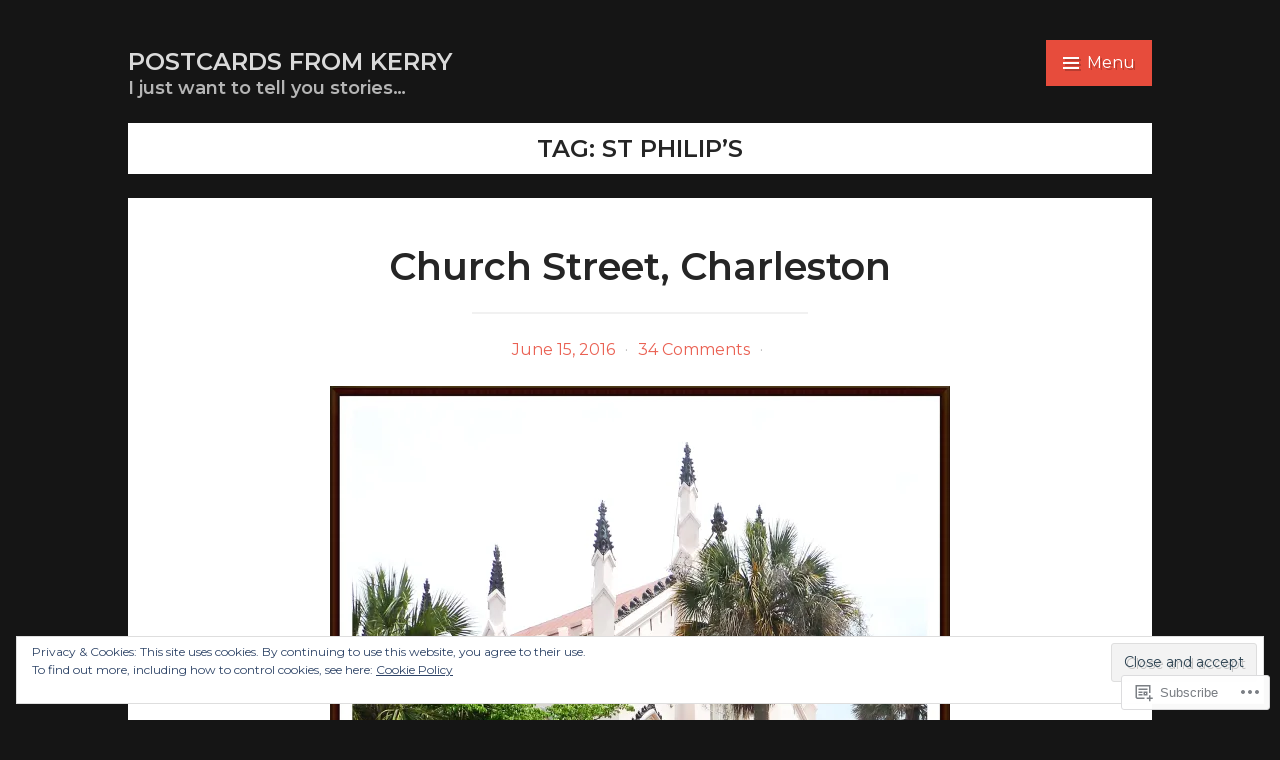

--- FILE ---
content_type: text/html; charset=UTF-8
request_url: https://chattykerry.wordpress.com/tag/st-philips/
body_size: 27409
content:
<!DOCTYPE html>
<html lang="en">
<head>
<meta charset="UTF-8">
<meta name="viewport" content="width=device-width, initial-scale=1">
<link rel="profile" href="http://gmpg.org/xfn/11">
<link rel="pingback" href="https://chattykerry.wordpress.com/xmlrpc.php">

<title>St Philip&#8217;s &#8211; Postcards from Kerry</title>
<script type="text/javascript">
  WebFontConfig = {"google":{"families":["Montserrat:600:latin,latin-ext","Montserrat:r,i,b,bi:latin,latin-ext"]},"api_url":"https:\/\/fonts-api.wp.com\/css"};
  (function() {
    var wf = document.createElement('script');
    wf.src = '/wp-content/plugins/custom-fonts/js/webfont.js';
    wf.type = 'text/javascript';
    wf.async = 'true';
    var s = document.getElementsByTagName('script')[0];
    s.parentNode.insertBefore(wf, s);
	})();
</script><style id="jetpack-custom-fonts-css">.wf-active body{font-family:"Montserrat",sans-serif}.wf-active blockquote{font-family:"Montserrat",sans-serif}.wf-active blockquote cite{font-family:"Montserrat",sans-serif}.wf-active #infinite-handle span, .wf-active .button, .wf-active .comment-reply-link, .wf-active button, .wf-active input[type="submit"]{font-family:"Montserrat",sans-serif}.wf-active .form-control, .wf-active input[type="color"], .wf-active input[type="date"], .wf-active input[type="datetime"], .wf-active input[type="datetime-local"], .wf-active input[type="email"], .wf-active input[type="month"], .wf-active input[type="number"], .wf-active input[type="password"], .wf-active input[type="search"], .wf-active input[type="tel"], .wf-active input[type="text"], .wf-active input[type="time"], .wf-active input[type="url"], .wf-active input[type="week"], .wf-active textarea{font-family:"Montserrat",sans-serif}.wf-active .entry-meta .author{font-family:"Montserrat",sans-serif}.wf-active .format-quote .entry-content:after, .wf-active .format-quote .entry-content:before{font-family:"Montserrat",sans-serif}.wf-active h1{font-style:normal;font-weight:600}.wf-active h1, .wf-active h2, .wf-active h3, .wf-active h4, .wf-active h5, .wf-active h6{font-family:"Montserrat",sans-serif;font-weight:600;font-style:normal}.wf-active h1{font-style:normal;font-weight:600}.wf-active h2{font-style:normal;font-weight:600}.wf-active h3{font-style:normal;font-weight:600}.wf-active h4{font-style:normal;font-weight:600}.wf-active h5{font-style:normal;font-weight:600}.wf-active h6{font-style:normal;font-weight:600}.wf-active .site-title{font-family:"Montserrat",sans-serif;font-weight:600;font-style:normal}@media screen and ( min-width: 48em ){.wf-active .site-description{font-weight:600;font-style:normal}}.wf-active .plural-title{font-family:"Montserrat",sans-serif;font-weight:600;font-style:normal}@media screen and ( min-width: 62em ){.wf-active .singular-title{font-style:normal;font-weight:600}}.wf-active .widget-title{font-family:"Montserrat",sans-serif;font-weight:600;font-style:normal}</style>
<meta name='robots' content='max-image-preview:large' />
<link rel='dns-prefetch' href='//s0.wp.com' />
<link rel='dns-prefetch' href='//fonts-api.wp.com' />
<link rel='dns-prefetch' href='//af.pubmine.com' />
<link rel="alternate" type="application/rss+xml" title="Postcards from Kerry &raquo; Feed" href="https://chattykerry.wordpress.com/feed/" />
<link rel="alternate" type="application/rss+xml" title="Postcards from Kerry &raquo; Comments Feed" href="https://chattykerry.wordpress.com/comments/feed/" />
<link rel="alternate" type="application/rss+xml" title="Postcards from Kerry &raquo; St Philip&#039;s Tag Feed" href="https://chattykerry.wordpress.com/tag/st-philips/feed/" />
	<script type="text/javascript">
		/* <![CDATA[ */
		function addLoadEvent(func) {
			var oldonload = window.onload;
			if (typeof window.onload != 'function') {
				window.onload = func;
			} else {
				window.onload = function () {
					oldonload();
					func();
				}
			}
		}
		/* ]]> */
	</script>
	<link crossorigin='anonymous' rel='stylesheet' id='all-css-0-1' href='/_static/??/wp-content/mu-plugins/widgets/eu-cookie-law/templates/style.css,/wp-content/mu-plugins/likes/jetpack-likes.css?m=1743883414j&cssminify=yes' type='text/css' media='all' />
<style id='wp-emoji-styles-inline-css'>

	img.wp-smiley, img.emoji {
		display: inline !important;
		border: none !important;
		box-shadow: none !important;
		height: 1em !important;
		width: 1em !important;
		margin: 0 0.07em !important;
		vertical-align: -0.1em !important;
		background: none !important;
		padding: 0 !important;
	}
/*# sourceURL=wp-emoji-styles-inline-css */
</style>
<link crossorigin='anonymous' rel='stylesheet' id='all-css-2-1' href='/wp-content/plugins/gutenberg-core/v22.2.0/build/styles/block-library/style.css?m=1764855221i&cssminify=yes' type='text/css' media='all' />
<style id='wp-block-library-inline-css'>
.has-text-align-justify {
	text-align:justify;
}
.has-text-align-justify{text-align:justify;}

/*# sourceURL=wp-block-library-inline-css */
</style><style id='global-styles-inline-css'>
:root{--wp--preset--aspect-ratio--square: 1;--wp--preset--aspect-ratio--4-3: 4/3;--wp--preset--aspect-ratio--3-4: 3/4;--wp--preset--aspect-ratio--3-2: 3/2;--wp--preset--aspect-ratio--2-3: 2/3;--wp--preset--aspect-ratio--16-9: 16/9;--wp--preset--aspect-ratio--9-16: 9/16;--wp--preset--color--black: #000000;--wp--preset--color--cyan-bluish-gray: #abb8c3;--wp--preset--color--white: #ffffff;--wp--preset--color--pale-pink: #f78da7;--wp--preset--color--vivid-red: #cf2e2e;--wp--preset--color--luminous-vivid-orange: #ff6900;--wp--preset--color--luminous-vivid-amber: #fcb900;--wp--preset--color--light-green-cyan: #7bdcb5;--wp--preset--color--vivid-green-cyan: #00d084;--wp--preset--color--pale-cyan-blue: #8ed1fc;--wp--preset--color--vivid-cyan-blue: #0693e3;--wp--preset--color--vivid-purple: #9b51e0;--wp--preset--gradient--vivid-cyan-blue-to-vivid-purple: linear-gradient(135deg,rgb(6,147,227) 0%,rgb(155,81,224) 100%);--wp--preset--gradient--light-green-cyan-to-vivid-green-cyan: linear-gradient(135deg,rgb(122,220,180) 0%,rgb(0,208,130) 100%);--wp--preset--gradient--luminous-vivid-amber-to-luminous-vivid-orange: linear-gradient(135deg,rgb(252,185,0) 0%,rgb(255,105,0) 100%);--wp--preset--gradient--luminous-vivid-orange-to-vivid-red: linear-gradient(135deg,rgb(255,105,0) 0%,rgb(207,46,46) 100%);--wp--preset--gradient--very-light-gray-to-cyan-bluish-gray: linear-gradient(135deg,rgb(238,238,238) 0%,rgb(169,184,195) 100%);--wp--preset--gradient--cool-to-warm-spectrum: linear-gradient(135deg,rgb(74,234,220) 0%,rgb(151,120,209) 20%,rgb(207,42,186) 40%,rgb(238,44,130) 60%,rgb(251,105,98) 80%,rgb(254,248,76) 100%);--wp--preset--gradient--blush-light-purple: linear-gradient(135deg,rgb(255,206,236) 0%,rgb(152,150,240) 100%);--wp--preset--gradient--blush-bordeaux: linear-gradient(135deg,rgb(254,205,165) 0%,rgb(254,45,45) 50%,rgb(107,0,62) 100%);--wp--preset--gradient--luminous-dusk: linear-gradient(135deg,rgb(255,203,112) 0%,rgb(199,81,192) 50%,rgb(65,88,208) 100%);--wp--preset--gradient--pale-ocean: linear-gradient(135deg,rgb(255,245,203) 0%,rgb(182,227,212) 50%,rgb(51,167,181) 100%);--wp--preset--gradient--electric-grass: linear-gradient(135deg,rgb(202,248,128) 0%,rgb(113,206,126) 100%);--wp--preset--gradient--midnight: linear-gradient(135deg,rgb(2,3,129) 0%,rgb(40,116,252) 100%);--wp--preset--font-size--small: 13px;--wp--preset--font-size--medium: 20px;--wp--preset--font-size--large: 36px;--wp--preset--font-size--x-large: 42px;--wp--preset--font-family--albert-sans: 'Albert Sans', sans-serif;--wp--preset--font-family--alegreya: Alegreya, serif;--wp--preset--font-family--arvo: Arvo, serif;--wp--preset--font-family--bodoni-moda: 'Bodoni Moda', serif;--wp--preset--font-family--bricolage-grotesque: 'Bricolage Grotesque', sans-serif;--wp--preset--font-family--cabin: Cabin, sans-serif;--wp--preset--font-family--chivo: Chivo, sans-serif;--wp--preset--font-family--commissioner: Commissioner, sans-serif;--wp--preset--font-family--cormorant: Cormorant, serif;--wp--preset--font-family--courier-prime: 'Courier Prime', monospace;--wp--preset--font-family--crimson-pro: 'Crimson Pro', serif;--wp--preset--font-family--dm-mono: 'DM Mono', monospace;--wp--preset--font-family--dm-sans: 'DM Sans', sans-serif;--wp--preset--font-family--dm-serif-display: 'DM Serif Display', serif;--wp--preset--font-family--domine: Domine, serif;--wp--preset--font-family--eb-garamond: 'EB Garamond', serif;--wp--preset--font-family--epilogue: Epilogue, sans-serif;--wp--preset--font-family--fahkwang: Fahkwang, sans-serif;--wp--preset--font-family--figtree: Figtree, sans-serif;--wp--preset--font-family--fira-sans: 'Fira Sans', sans-serif;--wp--preset--font-family--fjalla-one: 'Fjalla One', sans-serif;--wp--preset--font-family--fraunces: Fraunces, serif;--wp--preset--font-family--gabarito: Gabarito, system-ui;--wp--preset--font-family--ibm-plex-mono: 'IBM Plex Mono', monospace;--wp--preset--font-family--ibm-plex-sans: 'IBM Plex Sans', sans-serif;--wp--preset--font-family--ibarra-real-nova: 'Ibarra Real Nova', serif;--wp--preset--font-family--instrument-serif: 'Instrument Serif', serif;--wp--preset--font-family--inter: Inter, sans-serif;--wp--preset--font-family--josefin-sans: 'Josefin Sans', sans-serif;--wp--preset--font-family--jost: Jost, sans-serif;--wp--preset--font-family--libre-baskerville: 'Libre Baskerville', serif;--wp--preset--font-family--libre-franklin: 'Libre Franklin', sans-serif;--wp--preset--font-family--literata: Literata, serif;--wp--preset--font-family--lora: Lora, serif;--wp--preset--font-family--merriweather: Merriweather, serif;--wp--preset--font-family--montserrat: Montserrat, sans-serif;--wp--preset--font-family--newsreader: Newsreader, serif;--wp--preset--font-family--noto-sans-mono: 'Noto Sans Mono', sans-serif;--wp--preset--font-family--nunito: Nunito, sans-serif;--wp--preset--font-family--open-sans: 'Open Sans', sans-serif;--wp--preset--font-family--overpass: Overpass, sans-serif;--wp--preset--font-family--pt-serif: 'PT Serif', serif;--wp--preset--font-family--petrona: Petrona, serif;--wp--preset--font-family--piazzolla: Piazzolla, serif;--wp--preset--font-family--playfair-display: 'Playfair Display', serif;--wp--preset--font-family--plus-jakarta-sans: 'Plus Jakarta Sans', sans-serif;--wp--preset--font-family--poppins: Poppins, sans-serif;--wp--preset--font-family--raleway: Raleway, sans-serif;--wp--preset--font-family--roboto: Roboto, sans-serif;--wp--preset--font-family--roboto-slab: 'Roboto Slab', serif;--wp--preset--font-family--rubik: Rubik, sans-serif;--wp--preset--font-family--rufina: Rufina, serif;--wp--preset--font-family--sora: Sora, sans-serif;--wp--preset--font-family--source-sans-3: 'Source Sans 3', sans-serif;--wp--preset--font-family--source-serif-4: 'Source Serif 4', serif;--wp--preset--font-family--space-mono: 'Space Mono', monospace;--wp--preset--font-family--syne: Syne, sans-serif;--wp--preset--font-family--texturina: Texturina, serif;--wp--preset--font-family--urbanist: Urbanist, sans-serif;--wp--preset--font-family--work-sans: 'Work Sans', sans-serif;--wp--preset--spacing--20: 0.44rem;--wp--preset--spacing--30: 0.67rem;--wp--preset--spacing--40: 1rem;--wp--preset--spacing--50: 1.5rem;--wp--preset--spacing--60: 2.25rem;--wp--preset--spacing--70: 3.38rem;--wp--preset--spacing--80: 5.06rem;--wp--preset--shadow--natural: 6px 6px 9px rgba(0, 0, 0, 0.2);--wp--preset--shadow--deep: 12px 12px 50px rgba(0, 0, 0, 0.4);--wp--preset--shadow--sharp: 6px 6px 0px rgba(0, 0, 0, 0.2);--wp--preset--shadow--outlined: 6px 6px 0px -3px rgb(255, 255, 255), 6px 6px rgb(0, 0, 0);--wp--preset--shadow--crisp: 6px 6px 0px rgb(0, 0, 0);}:where(.is-layout-flex){gap: 0.5em;}:where(.is-layout-grid){gap: 0.5em;}body .is-layout-flex{display: flex;}.is-layout-flex{flex-wrap: wrap;align-items: center;}.is-layout-flex > :is(*, div){margin: 0;}body .is-layout-grid{display: grid;}.is-layout-grid > :is(*, div){margin: 0;}:where(.wp-block-columns.is-layout-flex){gap: 2em;}:where(.wp-block-columns.is-layout-grid){gap: 2em;}:where(.wp-block-post-template.is-layout-flex){gap: 1.25em;}:where(.wp-block-post-template.is-layout-grid){gap: 1.25em;}.has-black-color{color: var(--wp--preset--color--black) !important;}.has-cyan-bluish-gray-color{color: var(--wp--preset--color--cyan-bluish-gray) !important;}.has-white-color{color: var(--wp--preset--color--white) !important;}.has-pale-pink-color{color: var(--wp--preset--color--pale-pink) !important;}.has-vivid-red-color{color: var(--wp--preset--color--vivid-red) !important;}.has-luminous-vivid-orange-color{color: var(--wp--preset--color--luminous-vivid-orange) !important;}.has-luminous-vivid-amber-color{color: var(--wp--preset--color--luminous-vivid-amber) !important;}.has-light-green-cyan-color{color: var(--wp--preset--color--light-green-cyan) !important;}.has-vivid-green-cyan-color{color: var(--wp--preset--color--vivid-green-cyan) !important;}.has-pale-cyan-blue-color{color: var(--wp--preset--color--pale-cyan-blue) !important;}.has-vivid-cyan-blue-color{color: var(--wp--preset--color--vivid-cyan-blue) !important;}.has-vivid-purple-color{color: var(--wp--preset--color--vivid-purple) !important;}.has-black-background-color{background-color: var(--wp--preset--color--black) !important;}.has-cyan-bluish-gray-background-color{background-color: var(--wp--preset--color--cyan-bluish-gray) !important;}.has-white-background-color{background-color: var(--wp--preset--color--white) !important;}.has-pale-pink-background-color{background-color: var(--wp--preset--color--pale-pink) !important;}.has-vivid-red-background-color{background-color: var(--wp--preset--color--vivid-red) !important;}.has-luminous-vivid-orange-background-color{background-color: var(--wp--preset--color--luminous-vivid-orange) !important;}.has-luminous-vivid-amber-background-color{background-color: var(--wp--preset--color--luminous-vivid-amber) !important;}.has-light-green-cyan-background-color{background-color: var(--wp--preset--color--light-green-cyan) !important;}.has-vivid-green-cyan-background-color{background-color: var(--wp--preset--color--vivid-green-cyan) !important;}.has-pale-cyan-blue-background-color{background-color: var(--wp--preset--color--pale-cyan-blue) !important;}.has-vivid-cyan-blue-background-color{background-color: var(--wp--preset--color--vivid-cyan-blue) !important;}.has-vivid-purple-background-color{background-color: var(--wp--preset--color--vivid-purple) !important;}.has-black-border-color{border-color: var(--wp--preset--color--black) !important;}.has-cyan-bluish-gray-border-color{border-color: var(--wp--preset--color--cyan-bluish-gray) !important;}.has-white-border-color{border-color: var(--wp--preset--color--white) !important;}.has-pale-pink-border-color{border-color: var(--wp--preset--color--pale-pink) !important;}.has-vivid-red-border-color{border-color: var(--wp--preset--color--vivid-red) !important;}.has-luminous-vivid-orange-border-color{border-color: var(--wp--preset--color--luminous-vivid-orange) !important;}.has-luminous-vivid-amber-border-color{border-color: var(--wp--preset--color--luminous-vivid-amber) !important;}.has-light-green-cyan-border-color{border-color: var(--wp--preset--color--light-green-cyan) !important;}.has-vivid-green-cyan-border-color{border-color: var(--wp--preset--color--vivid-green-cyan) !important;}.has-pale-cyan-blue-border-color{border-color: var(--wp--preset--color--pale-cyan-blue) !important;}.has-vivid-cyan-blue-border-color{border-color: var(--wp--preset--color--vivid-cyan-blue) !important;}.has-vivid-purple-border-color{border-color: var(--wp--preset--color--vivid-purple) !important;}.has-vivid-cyan-blue-to-vivid-purple-gradient-background{background: var(--wp--preset--gradient--vivid-cyan-blue-to-vivid-purple) !important;}.has-light-green-cyan-to-vivid-green-cyan-gradient-background{background: var(--wp--preset--gradient--light-green-cyan-to-vivid-green-cyan) !important;}.has-luminous-vivid-amber-to-luminous-vivid-orange-gradient-background{background: var(--wp--preset--gradient--luminous-vivid-amber-to-luminous-vivid-orange) !important;}.has-luminous-vivid-orange-to-vivid-red-gradient-background{background: var(--wp--preset--gradient--luminous-vivid-orange-to-vivid-red) !important;}.has-very-light-gray-to-cyan-bluish-gray-gradient-background{background: var(--wp--preset--gradient--very-light-gray-to-cyan-bluish-gray) !important;}.has-cool-to-warm-spectrum-gradient-background{background: var(--wp--preset--gradient--cool-to-warm-spectrum) !important;}.has-blush-light-purple-gradient-background{background: var(--wp--preset--gradient--blush-light-purple) !important;}.has-blush-bordeaux-gradient-background{background: var(--wp--preset--gradient--blush-bordeaux) !important;}.has-luminous-dusk-gradient-background{background: var(--wp--preset--gradient--luminous-dusk) !important;}.has-pale-ocean-gradient-background{background: var(--wp--preset--gradient--pale-ocean) !important;}.has-electric-grass-gradient-background{background: var(--wp--preset--gradient--electric-grass) !important;}.has-midnight-gradient-background{background: var(--wp--preset--gradient--midnight) !important;}.has-small-font-size{font-size: var(--wp--preset--font-size--small) !important;}.has-medium-font-size{font-size: var(--wp--preset--font-size--medium) !important;}.has-large-font-size{font-size: var(--wp--preset--font-size--large) !important;}.has-x-large-font-size{font-size: var(--wp--preset--font-size--x-large) !important;}.has-albert-sans-font-family{font-family: var(--wp--preset--font-family--albert-sans) !important;}.has-alegreya-font-family{font-family: var(--wp--preset--font-family--alegreya) !important;}.has-arvo-font-family{font-family: var(--wp--preset--font-family--arvo) !important;}.has-bodoni-moda-font-family{font-family: var(--wp--preset--font-family--bodoni-moda) !important;}.has-bricolage-grotesque-font-family{font-family: var(--wp--preset--font-family--bricolage-grotesque) !important;}.has-cabin-font-family{font-family: var(--wp--preset--font-family--cabin) !important;}.has-chivo-font-family{font-family: var(--wp--preset--font-family--chivo) !important;}.has-commissioner-font-family{font-family: var(--wp--preset--font-family--commissioner) !important;}.has-cormorant-font-family{font-family: var(--wp--preset--font-family--cormorant) !important;}.has-courier-prime-font-family{font-family: var(--wp--preset--font-family--courier-prime) !important;}.has-crimson-pro-font-family{font-family: var(--wp--preset--font-family--crimson-pro) !important;}.has-dm-mono-font-family{font-family: var(--wp--preset--font-family--dm-mono) !important;}.has-dm-sans-font-family{font-family: var(--wp--preset--font-family--dm-sans) !important;}.has-dm-serif-display-font-family{font-family: var(--wp--preset--font-family--dm-serif-display) !important;}.has-domine-font-family{font-family: var(--wp--preset--font-family--domine) !important;}.has-eb-garamond-font-family{font-family: var(--wp--preset--font-family--eb-garamond) !important;}.has-epilogue-font-family{font-family: var(--wp--preset--font-family--epilogue) !important;}.has-fahkwang-font-family{font-family: var(--wp--preset--font-family--fahkwang) !important;}.has-figtree-font-family{font-family: var(--wp--preset--font-family--figtree) !important;}.has-fira-sans-font-family{font-family: var(--wp--preset--font-family--fira-sans) !important;}.has-fjalla-one-font-family{font-family: var(--wp--preset--font-family--fjalla-one) !important;}.has-fraunces-font-family{font-family: var(--wp--preset--font-family--fraunces) !important;}.has-gabarito-font-family{font-family: var(--wp--preset--font-family--gabarito) !important;}.has-ibm-plex-mono-font-family{font-family: var(--wp--preset--font-family--ibm-plex-mono) !important;}.has-ibm-plex-sans-font-family{font-family: var(--wp--preset--font-family--ibm-plex-sans) !important;}.has-ibarra-real-nova-font-family{font-family: var(--wp--preset--font-family--ibarra-real-nova) !important;}.has-instrument-serif-font-family{font-family: var(--wp--preset--font-family--instrument-serif) !important;}.has-inter-font-family{font-family: var(--wp--preset--font-family--inter) !important;}.has-josefin-sans-font-family{font-family: var(--wp--preset--font-family--josefin-sans) !important;}.has-jost-font-family{font-family: var(--wp--preset--font-family--jost) !important;}.has-libre-baskerville-font-family{font-family: var(--wp--preset--font-family--libre-baskerville) !important;}.has-libre-franklin-font-family{font-family: var(--wp--preset--font-family--libre-franklin) !important;}.has-literata-font-family{font-family: var(--wp--preset--font-family--literata) !important;}.has-lora-font-family{font-family: var(--wp--preset--font-family--lora) !important;}.has-merriweather-font-family{font-family: var(--wp--preset--font-family--merriweather) !important;}.has-montserrat-font-family{font-family: var(--wp--preset--font-family--montserrat) !important;}.has-newsreader-font-family{font-family: var(--wp--preset--font-family--newsreader) !important;}.has-noto-sans-mono-font-family{font-family: var(--wp--preset--font-family--noto-sans-mono) !important;}.has-nunito-font-family{font-family: var(--wp--preset--font-family--nunito) !important;}.has-open-sans-font-family{font-family: var(--wp--preset--font-family--open-sans) !important;}.has-overpass-font-family{font-family: var(--wp--preset--font-family--overpass) !important;}.has-pt-serif-font-family{font-family: var(--wp--preset--font-family--pt-serif) !important;}.has-petrona-font-family{font-family: var(--wp--preset--font-family--petrona) !important;}.has-piazzolla-font-family{font-family: var(--wp--preset--font-family--piazzolla) !important;}.has-playfair-display-font-family{font-family: var(--wp--preset--font-family--playfair-display) !important;}.has-plus-jakarta-sans-font-family{font-family: var(--wp--preset--font-family--plus-jakarta-sans) !important;}.has-poppins-font-family{font-family: var(--wp--preset--font-family--poppins) !important;}.has-raleway-font-family{font-family: var(--wp--preset--font-family--raleway) !important;}.has-roboto-font-family{font-family: var(--wp--preset--font-family--roboto) !important;}.has-roboto-slab-font-family{font-family: var(--wp--preset--font-family--roboto-slab) !important;}.has-rubik-font-family{font-family: var(--wp--preset--font-family--rubik) !important;}.has-rufina-font-family{font-family: var(--wp--preset--font-family--rufina) !important;}.has-sora-font-family{font-family: var(--wp--preset--font-family--sora) !important;}.has-source-sans-3-font-family{font-family: var(--wp--preset--font-family--source-sans-3) !important;}.has-source-serif-4-font-family{font-family: var(--wp--preset--font-family--source-serif-4) !important;}.has-space-mono-font-family{font-family: var(--wp--preset--font-family--space-mono) !important;}.has-syne-font-family{font-family: var(--wp--preset--font-family--syne) !important;}.has-texturina-font-family{font-family: var(--wp--preset--font-family--texturina) !important;}.has-urbanist-font-family{font-family: var(--wp--preset--font-family--urbanist) !important;}.has-work-sans-font-family{font-family: var(--wp--preset--font-family--work-sans) !important;}
/*# sourceURL=global-styles-inline-css */
</style>

<style id='classic-theme-styles-inline-css'>
/*! This file is auto-generated */
.wp-block-button__link{color:#fff;background-color:#32373c;border-radius:9999px;box-shadow:none;text-decoration:none;padding:calc(.667em + 2px) calc(1.333em + 2px);font-size:1.125em}.wp-block-file__button{background:#32373c;color:#fff;text-decoration:none}
/*# sourceURL=/wp-includes/css/classic-themes.min.css */
</style>
<link crossorigin='anonymous' rel='stylesheet' id='all-css-4-1' href='/_static/??-eJx9kOEOgjAMhF/I0qAg+sP4KGaMBgfbWGgn+vbOqGii4U9zbe67S4pTAD14IS8YbGyNZ9RDbQfdM66zfJflwMYFSzDSJSuwMSyzA1huljLNvMKvIBfhkzVSurug5OFw1BhFllyyLWGTaVqShPNbg9B1GQmpBuo6jMQMaToTHcg5dfES15EEpfvXjhw9nozX2JKn0SSA/8ufzGcVhlgjq1bh/JujO+RVuVlX+21RdncOBYmo&cssminify=yes' type='text/css' media='all' />
<link rel='stylesheet' id='saga-fonts-css' href='https://fonts-api.wp.com/css?family=Playfair+Display%3A400%2C400italic%2C700%2C700italic%2C900%2C900italic%7CLato%3A400%2C300%2C300italic%2C400italic%2C700%2C700italic%2C900%2C900italic&#038;subset=latin%2Clatin-ext' media='all' />
<link crossorigin='anonymous' rel='stylesheet' id='all-css-6-1' href='/_static/??-eJx9i0EKAjEMAD9kDAsV9SC+pRtirLRJ2aQs/t71tl68zcAMrh3INFgD48mNHfuY0bNkLEro8a4MaydrR3I/4K5vA3odUtRx4bmabCi4VTv9NwkbVKMcxfRH4FFzWb7rvd2mdLqmdDlP6fUBJko/nQ==&cssminify=yes' type='text/css' media='all' />
<link crossorigin='anonymous' rel='stylesheet' id='print-css-7-1' href='/wp-content/mu-plugins/global-print/global-print.css?m=1465851035i&cssminify=yes' type='text/css' media='print' />
<style id='jetpack-global-styles-frontend-style-inline-css'>
:root { --font-headings: unset; --font-base: unset; --font-headings-default: -apple-system,BlinkMacSystemFont,"Segoe UI",Roboto,Oxygen-Sans,Ubuntu,Cantarell,"Helvetica Neue",sans-serif; --font-base-default: -apple-system,BlinkMacSystemFont,"Segoe UI",Roboto,Oxygen-Sans,Ubuntu,Cantarell,"Helvetica Neue",sans-serif;}
/*# sourceURL=jetpack-global-styles-frontend-style-inline-css */
</style>
<link crossorigin='anonymous' rel='stylesheet' id='all-css-10-1' href='/_static/??-eJyNjcsKAjEMRX/IGtQZBxfip0hMS9sxTYppGfx7H7gRN+7ugcs5sFRHKi1Ig9Jd5R6zGMyhVaTrh8G6QFHfORhYwlvw6P39PbPENZmt4G/ROQuBKWVkxxrVvuBH1lIoz2waILJekF+HUzlupnG3nQ77YZwfuRJIaQ==&cssminify=yes' type='text/css' media='all' />
<script type="text/javascript" id="wpcom-actionbar-placeholder-js-extra">
/* <![CDATA[ */
var actionbardata = {"siteID":"12984873","postID":"0","siteURL":"https://chattykerry.wordpress.com","xhrURL":"https://chattykerry.wordpress.com/wp-admin/admin-ajax.php","nonce":"6dfe660a43","isLoggedIn":"","statusMessage":"","subsEmailDefault":"instantly","proxyScriptUrl":"https://s0.wp.com/wp-content/js/wpcom-proxy-request.js?m=1513050504i&amp;ver=20211021","i18n":{"followedText":"New posts from this site will now appear in your \u003Ca href=\"https://wordpress.com/reader\"\u003EReader\u003C/a\u003E","foldBar":"Collapse this bar","unfoldBar":"Expand this bar","shortLinkCopied":"Shortlink copied to clipboard."}};
//# sourceURL=wpcom-actionbar-placeholder-js-extra
/* ]]> */
</script>
<script type="text/javascript" id="jetpack-mu-wpcom-settings-js-before">
/* <![CDATA[ */
var JETPACK_MU_WPCOM_SETTINGS = {"assetsUrl":"https://s0.wp.com/wp-content/mu-plugins/jetpack-mu-wpcom-plugin/sun/jetpack_vendor/automattic/jetpack-mu-wpcom/src/build/"};
//# sourceURL=jetpack-mu-wpcom-settings-js-before
/* ]]> */
</script>
<script crossorigin='anonymous' type='text/javascript'  src='/_static/??-eJyFjcsOwiAQRX/I6dSa+lgYvwWBEAgMOAPW/n3bqIk7V2dxT87FqYDOVC1VDIIcKxTOr7kLssN186RjM1a2MTya5fmDLnn6K0HyjlW1v/L37R6zgxKb8yQ4ZTbKCOioRN4hnQo+hw1AmcCZwmvilq7709CPh/54voQFmNpFWg=='></script>
<script type="text/javascript" id="rlt-proxy-js-after">
/* <![CDATA[ */
	rltInitialize( {"token":null,"iframeOrigins":["https:\/\/widgets.wp.com"]} );
//# sourceURL=rlt-proxy-js-after
/* ]]> */
</script>
<link rel="EditURI" type="application/rsd+xml" title="RSD" href="https://chattykerry.wordpress.com/xmlrpc.php?rsd" />
<meta name="generator" content="WordPress.com" />

<!-- Jetpack Open Graph Tags -->
<meta property="og:type" content="website" />
<meta property="og:title" content="St Philip&#8217;s &#8211; Postcards from Kerry" />
<meta property="og:url" content="https://chattykerry.wordpress.com/tag/st-philips/" />
<meta property="og:site_name" content="Postcards from Kerry" />
<meta property="og:image" content="https://s0.wp.com/i/blank.jpg?m=1383295312i" />
<meta property="og:image:width" content="200" />
<meta property="og:image:height" content="200" />
<meta property="og:image:alt" content="" />
<meta property="og:locale" content="en_US" />
<meta property="fb:app_id" content="249643311490" />

<!-- End Jetpack Open Graph Tags -->
<link rel="shortcut icon" type="image/x-icon" href="https://s0.wp.com/i/favicon.ico?m=1713425267i" sizes="16x16 24x24 32x32 48x48" />
<link rel="icon" type="image/x-icon" href="https://s0.wp.com/i/favicon.ico?m=1713425267i" sizes="16x16 24x24 32x32 48x48" />
<link rel="apple-touch-icon" href="https://s0.wp.com/i/webclip.png?m=1713868326i" />
<link rel='openid.server' href='https://chattykerry.wordpress.com/?openidserver=1' />
<link rel='openid.delegate' href='https://chattykerry.wordpress.com/' />
<link rel="search" type="application/opensearchdescription+xml" href="https://chattykerry.wordpress.com/osd.xml" title="Postcards from Kerry" />
<link rel="search" type="application/opensearchdescription+xml" href="https://s1.wp.com/opensearch.xml" title="WordPress.com" />
<style type="text/css">.recentcomments a{display:inline !important;padding:0 !important;margin:0 !important;}</style>		<style type="text/css">
			.recentcomments a {
				display: inline !important;
				padding: 0 !important;
				margin: 0 !important;
			}

			table.recentcommentsavatartop img.avatar, table.recentcommentsavatarend img.avatar {
				border: 0px;
				margin: 0;
			}

			table.recentcommentsavatartop a, table.recentcommentsavatarend a {
				border: 0px !important;
				background-color: transparent !important;
			}

			td.recentcommentsavatarend, td.recentcommentsavatartop {
				padding: 0px 0px 1px 0px;
				margin: 0px;
			}

			td.recentcommentstextend {
				border: none !important;
				padding: 0px 0px 2px 10px;
			}

			.rtl td.recentcommentstextend {
				padding: 0px 10px 2px 0px;
			}

			td.recentcommentstexttop {
				border: none;
				padding: 0px 0px 0px 10px;
			}

			.rtl td.recentcommentstexttop {
				padding: 0px 10px 0px 0px;
			}
		</style>
		<meta name="description" content="Posts about St Philip&#8217;s written by chattykerry" />
<script type="text/javascript">
/* <![CDATA[ */
var wa_client = {}; wa_client.cmd = []; wa_client.config = { 'blog_id': 12984873, 'blog_language': 'en', 'is_wordads': true, 'hosting_type': 1, 'afp_account_id': null, 'afp_host_id': 5038568878849053, 'theme': 'pub/saga', '_': { 'title': 'Advertisement', 'privacy_settings': 'Privacy Settings' }, 'formats': [ 'belowpost', 'bottom_sticky', 'sidebar_sticky_right', 'shortcode', 'gutenberg_rectangle', 'gutenberg_leaderboard', 'gutenberg_mobile_leaderboard', 'gutenberg_skyscraper' ] };
/* ]]> */
</script>
		<script type="text/javascript">

			window.doNotSellCallback = function() {

				var linkElements = [
					'a[href="https://wordpress.com/?ref=footer_blog"]',
					'a[href="https://wordpress.com/?ref=footer_website"]',
					'a[href="https://wordpress.com/?ref=vertical_footer"]',
					'a[href^="https://wordpress.com/?ref=footer_segment_"]',
				].join(',');

				var dnsLink = document.createElement( 'a' );
				dnsLink.href = 'https://wordpress.com/advertising-program-optout/';
				dnsLink.classList.add( 'do-not-sell-link' );
				dnsLink.rel = 'nofollow';
				dnsLink.style.marginLeft = '0.5em';
				dnsLink.textContent = 'Do Not Sell or Share My Personal Information';

				var creditLinks = document.querySelectorAll( linkElements );

				if ( 0 === creditLinks.length ) {
					return false;
				}

				Array.prototype.forEach.call( creditLinks, function( el ) {
					el.insertAdjacentElement( 'afterend', dnsLink );
				});

				return true;
			};

		</script>
		<script type="text/javascript">
	window.google_analytics_uacct = "UA-52447-2";
</script>

<script type="text/javascript">
	var _gaq = _gaq || [];
	_gaq.push(['_setAccount', 'UA-52447-2']);
	_gaq.push(['_gat._anonymizeIp']);
	_gaq.push(['_setDomainName', 'wordpress.com']);
	_gaq.push(['_initData']);
	_gaq.push(['_trackPageview']);

	(function() {
		var ga = document.createElement('script'); ga.type = 'text/javascript'; ga.async = true;
		ga.src = ('https:' == document.location.protocol ? 'https://ssl' : 'http://www') + '.google-analytics.com/ga.js';
		(document.getElementsByTagName('head')[0] || document.getElementsByTagName('body')[0]).appendChild(ga);
	})();
</script>
<link crossorigin='anonymous' rel='stylesheet' id='all-css-0-3' href='/_static/??-eJydjssKwkAMRX/INtQH6kL8FGnTUNLOTEKTofj3jvgAd+ouJ9x7uLBohZKckkPMlYY8cDIYybXF6clgOcGFE0KXOfQFO8OZ1VlK9oPqyKlGsxV8LY7S50AGC/cDuYGLVipWLvNroB9tj5lBcCr9hZXmP+dgO0s2Cu/M63H3neOp2e82x0OzbdbjDaodeyk=&cssminify=yes' type='text/css' media='all' />
</head>

<body class="archive tag tag-st-philips tag-606840 wp-theme-pubsaga customizer-styles-applied plural widgets-hidden jetpack-reblog-enabled">
<div id="page" class="hfeed site">
	<a class="skip-link screen-reader-text" href="#content">Skip to content</a>

	<header id="masthead" class="site-header" role="banner">
		<div class="site-branding">
						<h1 class="site-title"><a href="https://chattykerry.wordpress.com/" rel="home">Postcards from Kerry</a></h1>
			<h2 class="site-description">I just want to tell you stories&#8230;</h2>
		</div><!-- .site-branding -->

		<div id="site-menu" class="site-menu" aria-expanded="false">

			<button class="menu-toggle" id="site-menu-toggle" aria-controls="primary-menu" aria-expanded="false"><span class="icon-menu" aria-hidden="true"></span>Menu</button>

			<div class="site-menu-inner">
				<nav id="site-navigation" class="main-navigation" role="navigation">
					<div class="menu-home-primary-container"><ul id="primary-menu" class="menu"><li id="menu-item-398" class="menu-item menu-item-type-taxonomy menu-item-object-category menu-item-398"><a href="https://chattykerry.wordpress.com/category/travelogues/">Travelogues</a></li>
<li id="menu-item-628" class="menu-item menu-item-type-taxonomy menu-item-object-category menu-item-628"><a href="https://chattykerry.wordpress.com/category/the-book/">The Book</a></li>
<li id="menu-item-396" class="menu-item menu-item-type-taxonomy menu-item-object-category menu-item-396"><a href="https://chattykerry.wordpress.com/category/anecdotes/">Anecdotes</a></li>
<li id="menu-item-397" class="menu-item menu-item-type-post_type menu-item-object-page menu-item-397"><a href="https://chattykerry.wordpress.com/about/">About</a></li>
<li id="menu-item-1751" class="menu-item menu-item-type-post_type menu-item-object-page menu-item-1751"><a href="https://chattykerry.wordpress.com/disclaimer/">Disclaimer</a></li>
<li id="menu-item-2784" class="menu-item menu-item-type-custom menu-item-object-custom menu-item-2784"><a href="https://automattic.com/privacy/">Privacy</a></li>
</ul></div>				</nav><!-- #site-navigation -->

				
<div id="secondary" class="widget-area" role="complementary">
	<aside id="blog_subscription-3" class="widget widget_blog_subscription jetpack_subscription_widget"><h1 class="widget-title"><label for="subscribe-field">Follow Blog via Email</label></h1>

			<div class="wp-block-jetpack-subscriptions__container">
			<form
				action="https://subscribe.wordpress.com"
				method="post"
				accept-charset="utf-8"
				data-blog="12984873"
				data-post_access_level="everybody"
				id="subscribe-blog"
			>
				<p>Enter your email address to follow this blog and receive notifications of new posts by email.</p>
				<p id="subscribe-email">
					<label
						id="subscribe-field-label"
						for="subscribe-field"
						class="screen-reader-text"
					>
						Email Address:					</label>

					<input
							type="email"
							name="email"
							autocomplete="email"
							
							style="width: 95%; padding: 1px 10px"
							placeholder="Email Address"
							value=""
							id="subscribe-field"
							required
						/>				</p>

				<p id="subscribe-submit"
									>
					<input type="hidden" name="action" value="subscribe"/>
					<input type="hidden" name="blog_id" value="12984873"/>
					<input type="hidden" name="source" value="https://chattykerry.wordpress.com/tag/st-philips/"/>
					<input type="hidden" name="sub-type" value="widget"/>
					<input type="hidden" name="redirect_fragment" value="subscribe-blog"/>
					<input type="hidden" id="_wpnonce" name="_wpnonce" value="cbe635bedf" />					<button type="submit"
													class="wp-block-button__link"
																	>
						Follow					</button>
				</p>
			</form>
						</div>
			
</aside><aside id="follow_button_widget-2" class="widget widget_follow_button_widget">
		<a class="wordpress-follow-button" href="https://chattykerry.wordpress.com" data-blog="12984873" data-lang="en" >Follow Postcards from Kerry on WordPress.com</a>
		<script type="text/javascript">(function(d){ window.wpcomPlatform = {"titles":{"timelines":"Embeddable Timelines","followButton":"Follow Button","wpEmbeds":"WordPress Embeds"}}; var f = d.getElementsByTagName('SCRIPT')[0], p = d.createElement('SCRIPT');p.type = 'text/javascript';p.async = true;p.src = '//widgets.wp.com/platform.js';f.parentNode.insertBefore(p,f);}(document));</script>

		</aside><aside id="top-posts-3" class="widget widget_top-posts"><h1 class="widget-title">Top Posts &amp; Pages</h1><ul><li><a href="https://chattykerry.wordpress.com/2022/08/04/catfishing/" class="bump-view" data-bump-view="tp">Catfishing</a></li><li><a href="https://chattykerry.wordpress.com/2018/09/08/fall-fashion/" class="bump-view" data-bump-view="tp">Fall Fashion</a></li><li><a href="https://chattykerry.wordpress.com/2020/04/28/covid-art/" class="bump-view" data-bump-view="tp">Covid Art</a></li><li><a href="https://chattykerry.wordpress.com/2022/03/13/the-involuntary-vacation/" class="bump-view" data-bump-view="tp">The Involuntary Vacation</a></li><li><a href="https://chattykerry.wordpress.com/2022/05/07/pawnee-texas/" class="bump-view" data-bump-view="tp">Pawnee, Texas</a></li><li><a href="https://chattykerry.wordpress.com/2022/10/11/knitted-pantaloons/" class="bump-view" data-bump-view="tp">Knitted Pantaloons</a></li><li><a href="https://chattykerry.wordpress.com/2021/05/13/back-to-my-roots/" class="bump-view" data-bump-view="tp">Back to my roots</a></li><li><a href="https://chattykerry.wordpress.com/2022/06/30/country-matters/" class="bump-view" data-bump-view="tp">Country Matters</a></li><li><a href="https://chattykerry.wordpress.com/2022/07/25/dolphins-are-jerks/" class="bump-view" data-bump-view="tp">Dolphins are jerks...</a></li><li><a href="https://chattykerry.wordpress.com/2022/05/22/a-simpler-life/" class="bump-view" data-bump-view="tp">A Simpler Life</a></li></ul></aside>
		<aside id="recent-posts-3" class="widget widget_recent_entries">
		<h1 class="widget-title">Recent Posts</h1>
		<ul>
											<li>
					<a href="https://chattykerry.wordpress.com/2026/01/05/the-bluebird-of-happiness/">&#8220;The Bluebird of Happiness&#8221;</a>
									</li>
											<li>
					<a href="https://chattykerry.wordpress.com/2025/12/21/merry-christmas-from-moody-mansion/">Merry Christmas from Moody&nbsp;Mansion</a>
									</li>
											<li>
					<a href="https://chattykerry.wordpress.com/2025/12/10/galveston-oh-galveston/">Galveston, Oh Galveston</a>
									</li>
											<li>
					<a href="https://chattykerry.wordpress.com/2025/12/03/red-letter-visitor/">Red Letter Visitor</a>
									</li>
											<li>
					<a href="https://chattykerry.wordpress.com/2025/10/30/g-c-chesterton/">G.C. Chesterton</a>
									</li>
					</ul>

		</aside><aside id="recent-comments-3" class="widget widget_recent_comments"><h1 class="widget-title">Recent Comments</h1>				<table class="recentcommentsavatar" cellspacing="0" cellpadding="0" border="0">
					<tr><td title="chattykerry" class="recentcommentsavatartop" style="height:48px; width:48px;"><a href="https://chattykerry.wordpress.com" rel="nofollow"><img referrerpolicy="no-referrer" alt='chattykerry&#039;s avatar' src='https://1.gravatar.com/avatar/dab042730868ccc8cd3b4690da8031d969f112248e32f1440b2614c924aa9679?s=48&#038;d=identicon&#038;r=PG' srcset='https://1.gravatar.com/avatar/dab042730868ccc8cd3b4690da8031d969f112248e32f1440b2614c924aa9679?s=48&#038;d=identicon&#038;r=PG 1x, https://1.gravatar.com/avatar/dab042730868ccc8cd3b4690da8031d969f112248e32f1440b2614c924aa9679?s=72&#038;d=identicon&#038;r=PG 1.5x, https://1.gravatar.com/avatar/dab042730868ccc8cd3b4690da8031d969f112248e32f1440b2614c924aa9679?s=96&#038;d=identicon&#038;r=PG 2x, https://1.gravatar.com/avatar/dab042730868ccc8cd3b4690da8031d969f112248e32f1440b2614c924aa9679?s=144&#038;d=identicon&#038;r=PG 3x, https://1.gravatar.com/avatar/dab042730868ccc8cd3b4690da8031d969f112248e32f1440b2614c924aa9679?s=192&#038;d=identicon&#038;r=PG 4x' class='avatar avatar-48' height='48' width='48' decoding='async' /></a></td><td class="recentcommentstexttop" style=""><a href="https://chattykerry.wordpress.com" rel="nofollow">chattykerry</a> on <a href="https://chattykerry.wordpress.com/2025/12/21/merry-christmas-from-moody-mansion/#comment-24037">Merry Christmas from Moody&hellip;</a></td></tr><tr><td title="Pit" class="recentcommentsavatarend" style="height:48px; width:48px;"><a href="https://pitsfritztownnews.wpcomstaging.com/" rel="nofollow"><img referrerpolicy="no-referrer" alt='Pit&#039;s avatar' src='https://2.gravatar.com/avatar/8ded007a768dcb6a7ba82a0bc794d933066fb3ac212e2d30c1e44614c3a7f4eb?s=48&#038;d=identicon&#038;r=PG' srcset='https://2.gravatar.com/avatar/8ded007a768dcb6a7ba82a0bc794d933066fb3ac212e2d30c1e44614c3a7f4eb?s=48&#038;d=identicon&#038;r=PG 1x, https://2.gravatar.com/avatar/8ded007a768dcb6a7ba82a0bc794d933066fb3ac212e2d30c1e44614c3a7f4eb?s=72&#038;d=identicon&#038;r=PG 1.5x, https://2.gravatar.com/avatar/8ded007a768dcb6a7ba82a0bc794d933066fb3ac212e2d30c1e44614c3a7f4eb?s=96&#038;d=identicon&#038;r=PG 2x, https://2.gravatar.com/avatar/8ded007a768dcb6a7ba82a0bc794d933066fb3ac212e2d30c1e44614c3a7f4eb?s=144&#038;d=identicon&#038;r=PG 3x, https://2.gravatar.com/avatar/8ded007a768dcb6a7ba82a0bc794d933066fb3ac212e2d30c1e44614c3a7f4eb?s=192&#038;d=identicon&#038;r=PG 4x' class='avatar avatar-48' height='48' width='48' decoding='async' /></a></td><td class="recentcommentstextend" style=""><a href="https://pitsfritztownnews.wpcomstaging.com/" rel="nofollow">Pit</a> on <a href="https://chattykerry.wordpress.com/2025/12/21/merry-christmas-from-moody-mansion/#comment-24034">Merry Christmas from Moody&hellip;</a></td></tr><tr><td title="chattykerry" class="recentcommentsavatarend" style="height:48px; width:48px;"><a href="https://chattykerry.wordpress.com" rel="nofollow"><img referrerpolicy="no-referrer" alt='chattykerry&#039;s avatar' src='https://1.gravatar.com/avatar/dab042730868ccc8cd3b4690da8031d969f112248e32f1440b2614c924aa9679?s=48&#038;d=identicon&#038;r=PG' srcset='https://1.gravatar.com/avatar/dab042730868ccc8cd3b4690da8031d969f112248e32f1440b2614c924aa9679?s=48&#038;d=identicon&#038;r=PG 1x, https://1.gravatar.com/avatar/dab042730868ccc8cd3b4690da8031d969f112248e32f1440b2614c924aa9679?s=72&#038;d=identicon&#038;r=PG 1.5x, https://1.gravatar.com/avatar/dab042730868ccc8cd3b4690da8031d969f112248e32f1440b2614c924aa9679?s=96&#038;d=identicon&#038;r=PG 2x, https://1.gravatar.com/avatar/dab042730868ccc8cd3b4690da8031d969f112248e32f1440b2614c924aa9679?s=144&#038;d=identicon&#038;r=PG 3x, https://1.gravatar.com/avatar/dab042730868ccc8cd3b4690da8031d969f112248e32f1440b2614c924aa9679?s=192&#038;d=identicon&#038;r=PG 4x' class='avatar avatar-48' height='48' width='48' decoding='async' /></a></td><td class="recentcommentstextend" style=""><a href="https://chattykerry.wordpress.com" rel="nofollow">chattykerry</a> on <a href="https://chattykerry.wordpress.com/2026/01/05/the-bluebird-of-happiness/#comment-24033">&#8220;The Bluebird of Happine&hellip;</a></td></tr><tr><td title="Yeah, Another Blogger" class="recentcommentsavatarend" style="height:48px; width:48px;"><a href="http://yeahanotherblogger.wordpress.com" rel="nofollow"><img referrerpolicy="no-referrer" alt='Yeah, Another Blogger&#039;s avatar' src='https://1.gravatar.com/avatar/d471f8de1193bf159dcc508cc9c7bd1228e501fdbd9808cc70ef6967eb2bb843?s=48&#038;d=identicon&#038;r=PG' srcset='https://1.gravatar.com/avatar/d471f8de1193bf159dcc508cc9c7bd1228e501fdbd9808cc70ef6967eb2bb843?s=48&#038;d=identicon&#038;r=PG 1x, https://1.gravatar.com/avatar/d471f8de1193bf159dcc508cc9c7bd1228e501fdbd9808cc70ef6967eb2bb843?s=72&#038;d=identicon&#038;r=PG 1.5x, https://1.gravatar.com/avatar/d471f8de1193bf159dcc508cc9c7bd1228e501fdbd9808cc70ef6967eb2bb843?s=96&#038;d=identicon&#038;r=PG 2x, https://1.gravatar.com/avatar/d471f8de1193bf159dcc508cc9c7bd1228e501fdbd9808cc70ef6967eb2bb843?s=144&#038;d=identicon&#038;r=PG 3x, https://1.gravatar.com/avatar/d471f8de1193bf159dcc508cc9c7bd1228e501fdbd9808cc70ef6967eb2bb843?s=192&#038;d=identicon&#038;r=PG 4x' class='avatar avatar-48' height='48' width='48' decoding='async' /></a></td><td class="recentcommentstextend" style=""><a href="http://yeahanotherblogger.wordpress.com" rel="nofollow">Yeah, Another Blogge&hellip;</a> on <a href="https://chattykerry.wordpress.com/2026/01/05/the-bluebird-of-happiness/#comment-24032">&#8220;The Bluebird of Happine&hellip;</a></td></tr><tr><td title="chattykerry" class="recentcommentsavatarend" style="height:48px; width:48px;"><a href="https://chattykerry.wordpress.com" rel="nofollow"><img referrerpolicy="no-referrer" alt='chattykerry&#039;s avatar' src='https://1.gravatar.com/avatar/dab042730868ccc8cd3b4690da8031d969f112248e32f1440b2614c924aa9679?s=48&#038;d=identicon&#038;r=PG' srcset='https://1.gravatar.com/avatar/dab042730868ccc8cd3b4690da8031d969f112248e32f1440b2614c924aa9679?s=48&#038;d=identicon&#038;r=PG 1x, https://1.gravatar.com/avatar/dab042730868ccc8cd3b4690da8031d969f112248e32f1440b2614c924aa9679?s=72&#038;d=identicon&#038;r=PG 1.5x, https://1.gravatar.com/avatar/dab042730868ccc8cd3b4690da8031d969f112248e32f1440b2614c924aa9679?s=96&#038;d=identicon&#038;r=PG 2x, https://1.gravatar.com/avatar/dab042730868ccc8cd3b4690da8031d969f112248e32f1440b2614c924aa9679?s=144&#038;d=identicon&#038;r=PG 3x, https://1.gravatar.com/avatar/dab042730868ccc8cd3b4690da8031d969f112248e32f1440b2614c924aa9679?s=192&#038;d=identicon&#038;r=PG 4x' class='avatar avatar-48' height='48' width='48' decoding='async' /></a></td><td class="recentcommentstextend" style=""><a href="https://chattykerry.wordpress.com" rel="nofollow">chattykerry</a> on <a href="https://chattykerry.wordpress.com/2026/01/05/the-bluebird-of-happiness/#comment-24031">&#8220;The Bluebird of Happine&hellip;</a></td></tr>				</table>
				</aside><aside id="search-3" class="widget widget_search"><form role="search" method="get" class="search-form" action="https://chattykerry.wordpress.com/">
				<label>
					<span class="screen-reader-text">Search for:</span>
					<input type="search" class="search-field" placeholder="Search &hellip;" value="" name="s" />
				</label>
				<input type="submit" class="search-submit" value="Search" />
			</form></aside><aside id="wp_tag_cloud-2" class="widget wp_widget_tag_cloud"><h1 class="widget-title">Tags</h1><a href="https://chattykerry.wordpress.com/tag/ancestors/" class="tag-cloud-link tag-link-62260 tag-link-position-1" style="font-size: 9.4893617021277pt;" aria-label="ancestors (6 items)">ancestors</a>
<a href="https://chattykerry.wordpress.com/tag/anniversary/" class="tag-cloud-link tag-link-45210 tag-link-position-2" style="font-size: 8pt;" aria-label="anniversary (4 items)">anniversary</a>
<a href="https://chattykerry.wordpress.com/tag/anxiety/" class="tag-cloud-link tag-link-3252 tag-link-position-3" style="font-size: 9.4893617021277pt;" aria-label="anxiety (6 items)">anxiety</a>
<a href="https://chattykerry.wordpress.com/tag/architecture/" class="tag-cloud-link tag-link-2290 tag-link-position-4" style="font-size: 14.950354609929pt;" aria-label="Architecture (24 items)">Architecture</a>
<a href="https://chattykerry.wordpress.com/tag/art/" class="tag-cloud-link tag-link-177 tag-link-position-5" style="font-size: 10.978723404255pt;" aria-label="art (9 items)">art</a>
<a href="https://chattykerry.wordpress.com/tag/autumn/" class="tag-cloud-link tag-link-2865 tag-link-position-6" style="font-size: 10.482269503546pt;" aria-label="autumn (8 items)">autumn</a>
<a href="https://chattykerry.wordpress.com/tag/beauty/" class="tag-cloud-link tag-link-1885 tag-link-position-7" style="font-size: 11.375886524823pt;" aria-label="beauty (10 items)">beauty</a>
<a href="https://chattykerry.wordpress.com/tag/blossoms/" class="tag-cloud-link tag-link-183512 tag-link-position-8" style="font-size: 8.7943262411348pt;" aria-label="blossoms (5 items)">blossoms</a>
<a href="https://chattykerry.wordpress.com/tag/cat/" class="tag-cloud-link tag-link-5308 tag-link-position-9" style="font-size: 12.070921985816pt;" aria-label="cat (12 items)">cat</a>
<a href="https://chattykerry.wordpress.com/tag/cats/" class="tag-cloud-link tag-link-306 tag-link-position-10" style="font-size: 12.765957446809pt;" aria-label="cats (14 items)">cats</a>
<a href="https://chattykerry.wordpress.com/tag/cattle/" class="tag-cloud-link tag-link-181391 tag-link-position-11" style="font-size: 8.7943262411348pt;" aria-label="cattle (5 items)">cattle</a>
<a href="https://chattykerry.wordpress.com/tag/christmas/" class="tag-cloud-link tag-link-15607 tag-link-position-12" style="font-size: 9.4893617021277pt;" aria-label="Christmas (6 items)">Christmas</a>
<a href="https://chattykerry.wordpress.com/tag/church/" class="tag-cloud-link tag-link-2416 tag-link-position-13" style="font-size: 8.7943262411348pt;" aria-label="church (5 items)">church</a>
<a href="https://chattykerry.wordpress.com/tag/costa-rica/" class="tag-cloud-link tag-link-9710 tag-link-position-14" style="font-size: 10.482269503546pt;" aria-label="costa rica (8 items)">costa rica</a>
<a href="https://chattykerry.wordpress.com/tag/critters/" class="tag-cloud-link tag-link-43626 tag-link-position-15" style="font-size: 9.9858156028369pt;" aria-label="Critters (7 items)">Critters</a>
<a href="https://chattykerry.wordpress.com/tag/death/" class="tag-cloud-link tag-link-8437 tag-link-position-16" style="font-size: 11.77304964539pt;" aria-label="death (11 items)">death</a>
<a href="https://chattykerry.wordpress.com/tag/dragonfly/" class="tag-cloud-link tag-link-277007 tag-link-position-17" style="font-size: 8.7943262411348pt;" aria-label="dragonfly (5 items)">dragonfly</a>
<a href="https://chattykerry.wordpress.com/tag/egypt/" class="tag-cloud-link tag-link-14644 tag-link-position-18" style="font-size: 8.7943262411348pt;" aria-label="Egypt (5 items)">Egypt</a>
<a href="https://chattykerry.wordpress.com/tag/fairy/" class="tag-cloud-link tag-link-577738 tag-link-position-19" style="font-size: 8.7943262411348pt;" aria-label="Fairy (5 items)">Fairy</a>
<a href="https://chattykerry.wordpress.com/tag/fairy-story/" class="tag-cloud-link tag-link-606199 tag-link-position-20" style="font-size: 9.4893617021277pt;" aria-label="Fairy story (6 items)">Fairy story</a>
<a href="https://chattykerry.wordpress.com/tag/fall/" class="tag-cloud-link tag-link-46710 tag-link-position-21" style="font-size: 11.77304964539pt;" aria-label="fall (11 items)">fall</a>
<a href="https://chattykerry.wordpress.com/tag/family/" class="tag-cloud-link tag-link-406 tag-link-position-22" style="font-size: 10.482269503546pt;" aria-label="Family (8 items)">Family</a>
<a href="https://chattykerry.wordpress.com/tag/fashion/" class="tag-cloud-link tag-link-3737 tag-link-position-23" style="font-size: 13.957446808511pt;" aria-label="fashion (19 items)">fashion</a>
<a href="https://chattykerry.wordpress.com/tag/feral/" class="tag-cloud-link tag-link-421655 tag-link-position-24" style="font-size: 9.4893617021277pt;" aria-label="Feral (6 items)">Feral</a>
<a href="https://chattykerry.wordpress.com/tag/flowers/" class="tag-cloud-link tag-link-1150 tag-link-position-25" style="font-size: 11.375886524823pt;" aria-label="flowers (10 items)">flowers</a>
<a href="https://chattykerry.wordpress.com/tag/funny/" class="tag-cloud-link tag-link-684 tag-link-position-26" style="font-size: 16.042553191489pt;" aria-label="Funny (31 items)">Funny</a>
<a href="https://chattykerry.wordpress.com/tag/garden/" class="tag-cloud-link tag-link-1851 tag-link-position-27" style="font-size: 13.262411347518pt;" aria-label="garden (16 items)">garden</a>
<a href="https://chattykerry.wordpress.com/tag/gardening/" class="tag-cloud-link tag-link-1833 tag-link-position-28" style="font-size: 8.7943262411348pt;" aria-label="gardening (5 items)">gardening</a>
<a href="https://chattykerry.wordpress.com/tag/grief/" class="tag-cloud-link tag-link-16950 tag-link-position-29" style="font-size: 9.4893617021277pt;" aria-label="grief (6 items)">grief</a>
<a href="https://chattykerry.wordpress.com/tag/halloween/" class="tag-cloud-link tag-link-6168 tag-link-position-30" style="font-size: 8pt;" aria-label="Halloween (4 items)">Halloween</a>
<a href="https://chattykerry.wordpress.com/tag/happiness/" class="tag-cloud-link tag-link-22297 tag-link-position-31" style="font-size: 9.4893617021277pt;" aria-label="happiness (6 items)">happiness</a>
<a href="https://chattykerry.wordpress.com/tag/history/" class="tag-cloud-link tag-link-678 tag-link-position-32" style="font-size: 12.765957446809pt;" aria-label="History (14 items)">History</a>
<a href="https://chattykerry.wordpress.com/tag/houston/" class="tag-cloud-link tag-link-274 tag-link-position-33" style="font-size: 8pt;" aria-label="Houston (4 items)">Houston</a>
<a href="https://chattykerry.wordpress.com/tag/humor/" class="tag-cloud-link tag-link-376 tag-link-position-34" style="font-size: 18.822695035461pt;" aria-label="humor (60 items)">humor</a>
<a href="https://chattykerry.wordpress.com/tag/katniss/" class="tag-cloud-link tag-link-18124032 tag-link-position-35" style="font-size: 11.375886524823pt;" aria-label="Katniss (10 items)">Katniss</a>
<a href="https://chattykerry.wordpress.com/tag/love/" class="tag-cloud-link tag-link-3785 tag-link-position-36" style="font-size: 15.248226950355pt;" aria-label="Love (26 items)">Love</a>
<a href="https://chattykerry.wordpress.com/tag/marriage/" class="tag-cloud-link tag-link-4550 tag-link-position-37" style="font-size: 11.77304964539pt;" aria-label="marriage (11 items)">marriage</a>
<a href="https://chattykerry.wordpress.com/tag/memories/" class="tag-cloud-link tag-link-3869 tag-link-position-38" style="font-size: 9.4893617021277pt;" aria-label="memories (6 items)">memories</a>
<a href="https://chattykerry.wordpress.com/tag/mental-health/" class="tag-cloud-link tag-link-5004 tag-link-position-39" style="font-size: 8.7943262411348pt;" aria-label="Mental Health (5 items)">Mental Health</a>
<a href="https://chattykerry.wordpress.com/tag/mental-illness/" class="tag-cloud-link tag-link-44962 tag-link-position-40" style="font-size: 10.978723404255pt;" aria-label="Mental Illness (9 items)">Mental Illness</a>
<a href="https://chattykerry.wordpress.com/tag/merida/" class="tag-cloud-link tag-link-231443 tag-link-position-41" style="font-size: 12.070921985816pt;" aria-label="Merida (12 items)">Merida</a>
<a href="https://chattykerry.wordpress.com/tag/mexico/" class="tag-cloud-link tag-link-783 tag-link-position-42" style="font-size: 15.049645390071pt;" aria-label="mexico (25 items)">mexico</a>
<a href="https://chattykerry.wordpress.com/tag/mother/" class="tag-cloud-link tag-link-4118 tag-link-position-43" style="font-size: 8pt;" aria-label="Mother (4 items)">Mother</a>
<a href="https://chattykerry.wordpress.com/tag/mum/" class="tag-cloud-link tag-link-60981 tag-link-position-44" style="font-size: 8.7943262411348pt;" aria-label="mum (5 items)">mum</a>
<a href="https://chattykerry.wordpress.com/tag/nature/" class="tag-cloud-link tag-link-1099 tag-link-position-45" style="font-size: 12.964539007092pt;" aria-label="Nature (15 items)">Nature</a>
<a href="https://chattykerry.wordpress.com/tag/pandemic/" class="tag-cloud-link tag-link-49370 tag-link-position-46" style="font-size: 10.978723404255pt;" aria-label="pandemic (9 items)">pandemic</a>
<a href="https://chattykerry.wordpress.com/tag/photography/" class="tag-cloud-link tag-link-436 tag-link-position-47" style="font-size: 22pt;" aria-label="Photography (128 items)">Photography</a>
<a href="https://chattykerry.wordpress.com/tag/plants/" class="tag-cloud-link tag-link-15734 tag-link-position-48" style="font-size: 8.7943262411348pt;" aria-label="plants (5 items)">plants</a>
<a href="https://chattykerry.wordpress.com/tag/pond/" class="tag-cloud-link tag-link-24840 tag-link-position-49" style="font-size: 9.4893617021277pt;" aria-label="pond (6 items)">pond</a>
<a href="https://chattykerry.wordpress.com/tag/puerto-vallarta/" class="tag-cloud-link tag-link-248295 tag-link-position-50" style="font-size: 10.482269503546pt;" aria-label="Puerto Vallarta (8 items)">Puerto Vallarta</a>
<a href="https://chattykerry.wordpress.com/tag/pyramid/" class="tag-cloud-link tag-link-144718 tag-link-position-51" style="font-size: 8pt;" aria-label="pyramid (4 items)">pyramid</a>
<a href="https://chattykerry.wordpress.com/tag/rockport/" class="tag-cloud-link tag-link-1127259 tag-link-position-52" style="font-size: 8pt;" aria-label="rockport (4 items)">rockport</a>
<a href="https://chattykerry.wordpress.com/tag/romance/" class="tag-cloud-link tag-link-8154 tag-link-position-53" style="font-size: 10.482269503546pt;" aria-label="Romance (8 items)">Romance</a>
<a href="https://chattykerry.wordpress.com/tag/sadness/" class="tag-cloud-link tag-link-5841 tag-link-position-54" style="font-size: 10.482269503546pt;" aria-label="Sadness (8 items)">Sadness</a>
<a href="https://chattykerry.wordpress.com/tag/salt-lake-city/" class="tag-cloud-link tag-link-70047 tag-link-position-55" style="font-size: 8.7943262411348pt;" aria-label="salt lake city (5 items)">salt lake city</a>
<a href="https://chattykerry.wordpress.com/tag/san-diego/" class="tag-cloud-link tag-link-5690 tag-link-position-56" style="font-size: 10.482269503546pt;" aria-label="San Diego (8 items)">San Diego</a>
<a href="https://chattykerry.wordpress.com/tag/san-jose/" class="tag-cloud-link tag-link-216127 tag-link-position-57" style="font-size: 8.7943262411348pt;" aria-label="san jose (5 items)">san jose</a>
<a href="https://chattykerry.wordpress.com/tag/scotland/" class="tag-cloud-link tag-link-12260 tag-link-position-58" style="font-size: 9.9858156028369pt;" aria-label="Scotland (7 items)">Scotland</a>
<a href="https://chattykerry.wordpress.com/tag/seaside/" class="tag-cloud-link tag-link-116600 tag-link-position-59" style="font-size: 8pt;" aria-label="seaside (4 items)">seaside</a>
<a href="https://chattykerry.wordpress.com/tag/spring/" class="tag-cloud-link tag-link-9486 tag-link-position-60" style="font-size: 8.7943262411348pt;" aria-label="spring (5 items)">spring</a>
<a href="https://chattykerry.wordpress.com/tag/squirrels/" class="tag-cloud-link tag-link-32202 tag-link-position-61" style="font-size: 8.7943262411348pt;" aria-label="Squirrels (5 items)">Squirrels</a>
<a href="https://chattykerry.wordpress.com/tag/stained-glass/" class="tag-cloud-link tag-link-156950 tag-link-position-62" style="font-size: 9.4893617021277pt;" aria-label="stained glass (6 items)">stained glass</a>
<a href="https://chattykerry.wordpress.com/tag/tampa/" class="tag-cloud-link tag-link-71699 tag-link-position-63" style="font-size: 9.4893617021277pt;" aria-label="Tampa (6 items)">Tampa</a>
<a href="https://chattykerry.wordpress.com/tag/texas/" class="tag-cloud-link tag-link-1575 tag-link-position-64" style="font-size: 18.028368794326pt;" aria-label="Texas (50 items)">Texas</a>
<a href="https://chattykerry.wordpress.com/tag/texas-school-of-fairies/" class="tag-cloud-link tag-link-647075483 tag-link-position-65" style="font-size: 8.7943262411348pt;" aria-label="Texas School of Fairies (5 items)">Texas School of Fairies</a>
<a href="https://chattykerry.wordpress.com/tag/toffee/" class="tag-cloud-link tag-link-799178 tag-link-position-66" style="font-size: 8.7943262411348pt;" aria-label="Toffee (5 items)">Toffee</a>
<a href="https://chattykerry.wordpress.com/tag/tourism/" class="tag-cloud-link tag-link-9826 tag-link-position-67" style="font-size: 8.7943262411348pt;" aria-label="tourism (5 items)">tourism</a>
<a href="https://chattykerry.wordpress.com/tag/travel/" class="tag-cloud-link tag-link-200 tag-link-position-68" style="font-size: 15.049645390071pt;" aria-label="travel (25 items)">travel</a>
<a href="https://chattykerry.wordpress.com/tag/trees/" class="tag-cloud-link tag-link-16111 tag-link-position-69" style="font-size: 8.7943262411348pt;" aria-label="trees (5 items)">trees</a>
<a href="https://chattykerry.wordpress.com/tag/tulsa/" class="tag-cloud-link tag-link-6082 tag-link-position-70" style="font-size: 8.7943262411348pt;" aria-label="Tulsa (5 items)">Tulsa</a>
<a href="https://chattykerry.wordpress.com/tag/utah/" class="tag-cloud-link tag-link-59361 tag-link-position-71" style="font-size: 8.7943262411348pt;" aria-label="utah (5 items)">utah</a>
<a href="https://chattykerry.wordpress.com/tag/water/" class="tag-cloud-link tag-link-14157 tag-link-position-72" style="font-size: 9.4893617021277pt;" aria-label="water (6 items)">water</a>
<a href="https://chattykerry.wordpress.com/tag/wildlife/" class="tag-cloud-link tag-link-23198 tag-link-position-73" style="font-size: 17.531914893617pt;" aria-label="wildlife (45 items)">wildlife</a>
<a href="https://chattykerry.wordpress.com/tag/writing/" class="tag-cloud-link tag-link-349 tag-link-position-74" style="font-size: 8.7943262411348pt;" aria-label="writing (5 items)">writing</a>
<a href="https://chattykerry.wordpress.com/tag/yucatan/" class="tag-cloud-link tag-link-75634 tag-link-position-75" style="font-size: 9.4893617021277pt;" aria-label="Yucatan (6 items)">Yucatan</a></aside><aside id="text-4" class="widget widget_text"><h1 class="widget-title">Global visitors</h1>			<div class="textwidget">Albania
Algeria
Andorra
Argentina
Australia
Austria
Bahamas
Bahrain
Bangladesh
Belarus
Belgium
Brazil
Bulgaria
Belize
Canada
Chile
China
Colombia
Costa Rica
Croatia
Cyprus
Czech Republic
Denmark
Ecuador
Egypt
El Salvador
Estonia
Finland
France
Gambia
Germany
Ghana
Gibraltar
Greece
Guadeloupe
Guam
Guernsey
Guinea
Hong Kong SAR China
Hungary
India
Indonesia
Iran
Iraq
Ireland
Israel
Italy
Jamaica
Japan
Jersey
Kenya
Latvia
Macedonia
Malaysia
Madagascar
Malaysia
Malta
Mauritius
Mexico
Moldova
Morocco
Mozambique
Namibia
Nepal
Netherlands
New Zealand
Nigeria
Norway
Pakistan
Palestinian Territories
Panama
Peru
Philippines
Poland
Portugal
Puerto Rico
Qatar
Romania
Russia
Saudi Arabia
Senegal
Serbia
Singapore
Slovenia
South Africa
South Korea
Spain
Sri Lanka
Suriname
Sweden
Switzerland
Taiwan
Thailand
Turkey
Uganda
Ukraine
United Arab Emirates
United Kingdom
United States
Uruguay
Venezuela
Vietnam
</div>
		</aside><aside id="blog-stats-3" class="widget widget_blog-stats"><h1 class="widget-title">Blog Stats</h1>		<ul>
			<li>107,336 hits</li>
		</ul>
		</aside></div><!-- #secondary -->
			</div><!-- .site-menu-inner -->
		</div><!-- .site-menu -->

	</header><!-- #masthead -->

	
	<div id="content" class="site-content">

	<div id="primary" class="content-area">
		<main id="main" class="site-main" role="main">

		
			<header class="plural-header">
				<h1 class="plural-title">Tag: <span>St Philip&#8217;s</span></h1>			</header><!-- .plural-header -->

						
				

<article id="post-1531" class="post-1531 post type-post status-publish format-standard hentry category-anecdotes category-travelogues tag-architecture tag-charles-pinckney tag-charleston tag-churches tag-graveyards tag-hate-crime tag-history tag-massacre tag-photography tag-respectful tag-st-philips tag-the-constitution tag-the-huguenot-church">

	
	
	


  <div class="entry-inner">
  	<header class="entry-header">
  		<h1 class="entry-title"><a href="https://chattykerry.wordpress.com/2016/06/15/church-street-charleston/" rel="bookmark">Church Street, Charleston</a></h1>
		    		<div class="entry-meta">
    			<span class="posted-on"><a href="https://chattykerry.wordpress.com/2016/06/15/church-street-charleston/" rel="bookmark"><time class="entry-date published updated" datetime="2016-06-15T21:02:24+00:00">June 15, 2016</time></a></span><span class="sep"> &middot; </span><span class="comments-link"><a href="https://chattykerry.wordpress.com/2016/06/15/church-street-charleston/#comments">34 Comments</a></span><span class="sep"> &middot; </span>    		</div><!-- .entry-meta -->
  		  	</header><!-- .entry-header -->

			<div class="entry-content">
			<figure data-shortcode="caption" id="attachment_1532" aria-describedby="caption-attachment-1532" style="width: 620px" class="wp-caption aligncenter"><a href="https://chattykerry.wordpress.com/wp-content/uploads/2016/06/french-huguenot-church.jpg"><img data-attachment-id="1532" data-permalink="https://chattykerry.wordpress.com/2016/06/15/church-street-charleston/french-huguenot-church/" data-orig-file="https://chattykerry.wordpress.com/wp-content/uploads/2016/06/french-huguenot-church.jpg" data-orig-size="2941,3197" data-comments-opened="1" data-image-meta="{&quot;aperture&quot;:&quot;3.7&quot;,&quot;credit&quot;:&quot;&quot;,&quot;camera&quot;:&quot;COOLPIX S5300&quot;,&quot;caption&quot;:&quot;&quot;,&quot;created_timestamp&quot;:&quot;1462883554&quot;,&quot;copyright&quot;:&quot;&quot;,&quot;focal_length&quot;:&quot;4.5&quot;,&quot;iso&quot;:&quot;125&quot;,&quot;shutter_speed&quot;:&quot;0.001&quot;,&quot;title&quot;:&quot;&quot;,&quot;orientation&quot;:&quot;0&quot;}" data-image-title="French Huguenot Church" data-image-description="" data-image-caption="&lt;p&gt;The French Huguenot Church&lt;/p&gt;
" data-medium-file="https://chattykerry.wordpress.com/wp-content/uploads/2016/06/french-huguenot-church.jpg?w=276" data-large-file="https://chattykerry.wordpress.com/wp-content/uploads/2016/06/french-huguenot-church.jpg?w=942" class="size-full wp-image-1532" src="https://chattykerry.wordpress.com/wp-content/uploads/2016/06/french-huguenot-church.jpg?w=1024" alt="The French Huguenot Church"   srcset="https://chattykerry.wordpress.com/wp-content/uploads/2016/06/french-huguenot-church.jpg?w=620&amp;h=674 620w, https://chattykerry.wordpress.com/wp-content/uploads/2016/06/french-huguenot-church.jpg?w=1240&amp;h=1348 1240w, https://chattykerry.wordpress.com/wp-content/uploads/2016/06/french-huguenot-church.jpg?w=138&amp;h=150 138w, https://chattykerry.wordpress.com/wp-content/uploads/2016/06/french-huguenot-church.jpg?w=276&amp;h=300 276w, https://chattykerry.wordpress.com/wp-content/uploads/2016/06/french-huguenot-church.jpg?w=768&amp;h=835 768w, https://chattykerry.wordpress.com/wp-content/uploads/2016/06/french-huguenot-church.jpg?w=942&amp;h=1024 942w" sizes="(max-width: 620px) 100vw, 620px" /></a><figcaption id="caption-attachment-1532" class="wp-caption-text">The French Huguenot Church</figcaption></figure>
<p>Never has a street been more aptly named. There was one wonderful church after another. The title photograph is of <a href="http://www.huguenot-church.org/history.html">the French Huguenot Church</a> &#8211; it is simply known as that. I noticed it particularly because it is painted a delicate pale pink with black cornichons. The Huguenot’s were French Protestants who escaped persecution from the Catholic Church. I loved the way they embraced the Protestant ethic and yet created a house of worship with a certain French soupçon of elegance. Below is the exquisitely simple interior with a startling blue chandelier, accentuated with the blue prayer books.</p>
<figure data-shortcode="caption" id="attachment_1533" aria-describedby="caption-attachment-1533" style="width: 620px" class="wp-caption aligncenter"><a href="https://chattykerry.wordpress.com/wp-content/uploads/2016/06/nave-french-church.jpg"><img data-attachment-id="1533" data-permalink="https://chattykerry.wordpress.com/2016/06/15/church-street-charleston/nave-french-church/" data-orig-file="https://chattykerry.wordpress.com/wp-content/uploads/2016/06/nave-french-church.jpg" data-orig-size="3670,4824" data-comments-opened="1" data-image-meta="{&quot;aperture&quot;:&quot;3.7&quot;,&quot;credit&quot;:&quot;&quot;,&quot;camera&quot;:&quot;COOLPIX S5300&quot;,&quot;caption&quot;:&quot;&quot;,&quot;created_timestamp&quot;:&quot;1462959249&quot;,&quot;copyright&quot;:&quot;&quot;,&quot;focal_length&quot;:&quot;4.5&quot;,&quot;iso&quot;:&quot;450&quot;,&quot;shutter_speed&quot;:&quot;0.04&quot;,&quot;title&quot;:&quot;&quot;,&quot;orientation&quot;:&quot;0&quot;}" data-image-title="nave french church" data-image-description="" data-image-caption="&lt;p&gt;Nave of French Huguenot Church&lt;/p&gt;
" data-medium-file="https://chattykerry.wordpress.com/wp-content/uploads/2016/06/nave-french-church.jpg?w=228" data-large-file="https://chattykerry.wordpress.com/wp-content/uploads/2016/06/nave-french-church.jpg?w=779" class="size-full wp-image-1533" src="https://chattykerry.wordpress.com/wp-content/uploads/2016/06/nave-french-church.jpg?w=1024" alt="Nave of French Huguenot Church"   srcset="https://chattykerry.wordpress.com/wp-content/uploads/2016/06/nave-french-church.jpg?w=620&amp;h=815 620w, https://chattykerry.wordpress.com/wp-content/uploads/2016/06/nave-french-church.jpg?w=1240&amp;h=1630 1240w, https://chattykerry.wordpress.com/wp-content/uploads/2016/06/nave-french-church.jpg?w=114&amp;h=150 114w, https://chattykerry.wordpress.com/wp-content/uploads/2016/06/nave-french-church.jpg?w=228&amp;h=300 228w, https://chattykerry.wordpress.com/wp-content/uploads/2016/06/nave-french-church.jpg?w=768&amp;h=1009 768w, https://chattykerry.wordpress.com/wp-content/uploads/2016/06/nave-french-church.jpg?w=779&amp;h=1024 779w" sizes="(max-width: 620px) 100vw, 620px" /></a><figcaption id="caption-attachment-1533" class="wp-caption-text">Nave of French Huguenot Church</figcaption></figure>
<figure data-shortcode="caption" id="attachment_1534" aria-describedby="caption-attachment-1534" style="width: 620px" class="wp-caption aligncenter"><a href="https://chattykerry.wordpress.com/wp-content/uploads/2016/06/episcopal-church.jpg"><img data-attachment-id="1534" data-permalink="https://chattykerry.wordpress.com/2016/06/15/church-street-charleston/episcopal-church/" data-orig-file="https://chattykerry.wordpress.com/wp-content/uploads/2016/06/episcopal-church.jpg" data-orig-size="3412,4786" data-comments-opened="1" data-image-meta="{&quot;aperture&quot;:&quot;3.7&quot;,&quot;credit&quot;:&quot;&quot;,&quot;camera&quot;:&quot;COOLPIX S5300&quot;,&quot;caption&quot;:&quot;&quot;,&quot;created_timestamp&quot;:&quot;1462958683&quot;,&quot;copyright&quot;:&quot;&quot;,&quot;focal_length&quot;:&quot;4.5&quot;,&quot;iso&quot;:&quot;125&quot;,&quot;shutter_speed&quot;:&quot;0.001&quot;,&quot;title&quot;:&quot;&quot;,&quot;orientation&quot;:&quot;0&quot;}" data-image-title="episcopal church" data-image-description="" data-image-caption="&lt;p&gt;St. Philip&amp;#8217;s Church&lt;/p&gt;
" data-medium-file="https://chattykerry.wordpress.com/wp-content/uploads/2016/06/episcopal-church.jpg?w=214" data-large-file="https://chattykerry.wordpress.com/wp-content/uploads/2016/06/episcopal-church.jpg?w=730" class="size-full wp-image-1534" src="https://chattykerry.wordpress.com/wp-content/uploads/2016/06/episcopal-church.jpg?w=1024" alt="St. Philip's Church"   srcset="https://chattykerry.wordpress.com/wp-content/uploads/2016/06/episcopal-church.jpg?w=620&amp;h=870 620w, https://chattykerry.wordpress.com/wp-content/uploads/2016/06/episcopal-church.jpg?w=1240&amp;h=1739 1240w, https://chattykerry.wordpress.com/wp-content/uploads/2016/06/episcopal-church.jpg?w=107&amp;h=150 107w, https://chattykerry.wordpress.com/wp-content/uploads/2016/06/episcopal-church.jpg?w=214&amp;h=300 214w, https://chattykerry.wordpress.com/wp-content/uploads/2016/06/episcopal-church.jpg?w=768&amp;h=1077 768w, https://chattykerry.wordpress.com/wp-content/uploads/2016/06/episcopal-church.jpg?w=730&amp;h=1024 730w" sizes="(max-width: 620px) 100vw, 620px" /></a><figcaption id="caption-attachment-1534" class="wp-caption-text">St. Philip&#8217;s Church</figcaption></figure>
<p>Above is <a href="https://www.nps.gov/nr/travel/charleston/stp.htm">St Philip’s Episcopal Church</a> which is the grandest on the street. Another tourist later told me that the church keepers weren’t very friendly (well, they are Protestants &#8211; I am sorry but there is always a lapsed Catholic devil sitting on my shoulder). There is always a fine line between visiting a historic site and respecting that it is a current house of worship. No talking, flip-flops or chewing gum, please! There were some very distinguished guests in the graveyard and it was so serene on a hot, steamy Charleston afternoon.</p>
<figure data-shortcode="caption" id="attachment_1536" aria-describedby="caption-attachment-1536" style="width: 166px" class="wp-caption alignleft"><a href="https://chattykerry.wordpress.com/wp-content/uploads/2016/06/charles-pinckney.jpg"><img data-attachment-id="1536" data-permalink="https://chattykerry.wordpress.com/2016/06/15/church-street-charleston/charles-pinckney/" data-orig-file="https://chattykerry.wordpress.com/wp-content/uploads/2016/06/charles-pinckney.jpg" data-orig-size="2254,4341" data-comments-opened="1" data-image-meta="{&quot;aperture&quot;:&quot;6.6&quot;,&quot;credit&quot;:&quot;&quot;,&quot;camera&quot;:&quot;COOLPIX S5300&quot;,&quot;caption&quot;:&quot;&quot;,&quot;created_timestamp&quot;:&quot;1462958900&quot;,&quot;copyright&quot;:&quot;&quot;,&quot;focal_length&quot;:&quot;36&quot;,&quot;iso&quot;:&quot;125&quot;,&quot;shutter_speed&quot;:&quot;0.00625&quot;,&quot;title&quot;:&quot;&quot;,&quot;orientation&quot;:&quot;0&quot;}" data-image-title="charles pinckney" data-image-description="" data-image-caption="&lt;p&gt;Well, Charles certainly has a lot to answer for&amp;#8230;&lt;/p&gt;
" data-medium-file="https://chattykerry.wordpress.com/wp-content/uploads/2016/06/charles-pinckney.jpg?w=156" data-large-file="https://chattykerry.wordpress.com/wp-content/uploads/2016/06/charles-pinckney.jpg?w=532" loading="lazy" class="size-medium wp-image-1536" src="https://chattykerry.wordpress.com/wp-content/uploads/2016/06/charles-pinckney.jpg?w=156&#038;h=300" alt="Well, Charles certainly has a lot to answer for..." width="156" height="300" srcset="https://chattykerry.wordpress.com/wp-content/uploads/2016/06/charles-pinckney.jpg?w=156 156w, https://chattykerry.wordpress.com/wp-content/uploads/2016/06/charles-pinckney.jpg?w=312 312w, https://chattykerry.wordpress.com/wp-content/uploads/2016/06/charles-pinckney.jpg?w=78 78w" sizes="(max-width: 156px) 100vw, 156px" /></a><figcaption id="caption-attachment-1536" class="wp-caption-text">Well, Charles certainly has a lot to answer for&#8230;</figcaption></figure>
<figure data-shortcode="caption" id="attachment_1537" aria-describedby="caption-attachment-1537" style="width: 310px" class="wp-caption alignright"><a href="https://chattykerry.wordpress.com/wp-content/uploads/2016/06/church-street.jpg"><img data-attachment-id="1537" data-permalink="https://chattykerry.wordpress.com/2016/06/15/church-street-charleston/church-street/" data-orig-file="https://chattykerry.wordpress.com/wp-content/uploads/2016/06/church-street.jpg" data-orig-size="4284,3623" data-comments-opened="1" data-image-meta="{&quot;aperture&quot;:&quot;3.7&quot;,&quot;credit&quot;:&quot;&quot;,&quot;camera&quot;:&quot;COOLPIX S5300&quot;,&quot;caption&quot;:&quot;&quot;,&quot;created_timestamp&quot;:&quot;1462883558&quot;,&quot;copyright&quot;:&quot;&quot;,&quot;focal_length&quot;:&quot;4.5&quot;,&quot;iso&quot;:&quot;125&quot;,&quot;shutter_speed&quot;:&quot;0.0015625&quot;,&quot;title&quot;:&quot;&quot;,&quot;orientation&quot;:&quot;0&quot;}" data-image-title="church street" data-image-description="" data-image-caption="" data-medium-file="https://chattykerry.wordpress.com/wp-content/uploads/2016/06/church-street.jpg?w=300" data-large-file="https://chattykerry.wordpress.com/wp-content/uploads/2016/06/church-street.jpg?w=1024" loading="lazy" class="wp-image-1537 size-medium" src="https://chattykerry.wordpress.com/wp-content/uploads/2016/06/church-street.jpg?w=300&#038;h=254" alt="church street" width="300" height="254" srcset="https://chattykerry.wordpress.com/wp-content/uploads/2016/06/church-street.jpg?w=300 300w, https://chattykerry.wordpress.com/wp-content/uploads/2016/06/church-street.jpg?w=600 600w, https://chattykerry.wordpress.com/wp-content/uploads/2016/06/church-street.jpg?w=150 150w" sizes="(max-width: 300px) 100vw, 300px" /></a><figcaption id="caption-attachment-1537" class="wp-caption-text">Both churches were in the French Quarter. The streets were a charming mix of old and new.</figcaption></figure>
<figure data-shortcode="caption" id="attachment_1539" aria-describedby="caption-attachment-1539" style="width: 4822px" class="wp-caption aligncenter"><a href="https://chattykerry.wordpress.com/wp-content/uploads/2016/06/st-philips-graveyard.jpg"><img data-attachment-id="1539" data-permalink="https://chattykerry.wordpress.com/2016/06/15/church-street-charleston/st-philips-graveyard/" data-orig-file="https://chattykerry.wordpress.com/wp-content/uploads/2016/06/st-philips-graveyard.jpg" data-orig-size="4822,3672" data-comments-opened="1" data-image-meta="{&quot;aperture&quot;:&quot;3.7&quot;,&quot;credit&quot;:&quot;&quot;,&quot;camera&quot;:&quot;COOLPIX S5300&quot;,&quot;caption&quot;:&quot;&quot;,&quot;created_timestamp&quot;:&quot;1462958756&quot;,&quot;copyright&quot;:&quot;&quot;,&quot;focal_length&quot;:&quot;4.5&quot;,&quot;iso&quot;:&quot;125&quot;,&quot;shutter_speed&quot;:&quot;0.004&quot;,&quot;title&quot;:&quot;&quot;,&quot;orientation&quot;:&quot;0&quot;}" data-image-title="st philips graveyard" data-image-description="" data-image-caption="&lt;p&gt;St Philip&amp;#8217;s Graveyard&lt;/p&gt;
" data-medium-file="https://chattykerry.wordpress.com/wp-content/uploads/2016/06/st-philips-graveyard.jpg?w=300" data-large-file="https://chattykerry.wordpress.com/wp-content/uploads/2016/06/st-philips-graveyard.jpg?w=1024" loading="lazy" class="wp-image-1539 size-full" src="https://chattykerry.wordpress.com/wp-content/uploads/2016/06/st-philips-graveyard.jpg?w=1024" alt="St Philip's Graveyard"   srcset="https://chattykerry.wordpress.com/wp-content/uploads/2016/06/st-philips-graveyard.jpg 4822w, https://chattykerry.wordpress.com/wp-content/uploads/2016/06/st-philips-graveyard.jpg?w=150&amp;h=114 150w, https://chattykerry.wordpress.com/wp-content/uploads/2016/06/st-philips-graveyard.jpg?w=300&amp;h=228 300w, https://chattykerry.wordpress.com/wp-content/uploads/2016/06/st-philips-graveyard.jpg?w=768&amp;h=585 768w, https://chattykerry.wordpress.com/wp-content/uploads/2016/06/st-philips-graveyard.jpg?w=1024&amp;h=780 1024w, https://chattykerry.wordpress.com/wp-content/uploads/2016/06/st-philips-graveyard.jpg?w=1440&amp;h=1097 1440w" sizes="(max-width: 4822px) 100vw, 4822px" /></a><figcaption id="caption-attachment-1539" class="wp-caption-text">St Philip&#8217;s Graveyard</figcaption></figure>
<p>It was only after I left Charleston that I remembered about the <a href="https://en.wikipedia.org/wiki/Charleston_church_shooting">Charleston Church massacre</a> more than a year before, at the Emanuel African Methodist Church.  The victims of this hate crime, their relatives and the people of Charleston give us something to aspire to in this horrific week.  Dignity, sorrow and forgiveness.</p>
<div id="jp-post-flair" class="sharedaddy sd-like-enabled sd-sharing-enabled"><div class="sharedaddy sd-sharing-enabled"><div class="robots-nocontent sd-block sd-social sd-social-icon-text sd-sharing"><h3 class="sd-title">Share this:</h3><div class="sd-content"><ul><li class="share-facebook"><a rel="nofollow noopener noreferrer"
				data-shared="sharing-facebook-1531"
				class="share-facebook sd-button share-icon"
				href="https://chattykerry.wordpress.com/2016/06/15/church-street-charleston/?share=facebook"
				target="_blank"
				aria-labelledby="sharing-facebook-1531"
				>
				<span id="sharing-facebook-1531" hidden>Share on Facebook (Opens in new window)</span>
				<span>Facebook</span>
			</a></li><li class="share-x"><a rel="nofollow noopener noreferrer"
				data-shared="sharing-x-1531"
				class="share-x sd-button share-icon"
				href="https://chattykerry.wordpress.com/2016/06/15/church-street-charleston/?share=x"
				target="_blank"
				aria-labelledby="sharing-x-1531"
				>
				<span id="sharing-x-1531" hidden>Share on X (Opens in new window)</span>
				<span>X</span>
			</a></li><li class="share-end"></li></ul></div></div></div><div class='sharedaddy sd-block sd-like jetpack-likes-widget-wrapper jetpack-likes-widget-unloaded' id='like-post-wrapper-12984873-1531-696b53a1bf678' data-src='//widgets.wp.com/likes/index.html?ver=20260117#blog_id=12984873&amp;post_id=1531&amp;origin=chattykerry.wordpress.com&amp;obj_id=12984873-1531-696b53a1bf678' data-name='like-post-frame-12984873-1531-696b53a1bf678' data-title='Like or Reblog'><div class='likes-widget-placeholder post-likes-widget-placeholder' style='height: 55px;'><span class='button'><span>Like</span></span> <span class='loading'>Loading...</span></div><span class='sd-text-color'></span><a class='sd-link-color'></a></div></div>		</div><!-- .entry-content -->
  		
	</div><!-- .entry-inner -->
</article><!-- #post-## -->

			
		
		</main><!-- #main -->
	</div><!-- #primary -->


	</div><!-- #content -->

	<footer id="colophon" class="site-footer" role="contentinfo">

		
		<div class="container">
			<div class="site-info">
				<a href="https://wordpress.com/?ref=footer_blog" rel="nofollow">Blog at WordPress.com.</a>
				
							</div><!-- .site-info -->
		</div><!-- .container -->
	</footer><!-- #colophon -->

</div><!-- #page -->

<!--  -->
<script type="speculationrules">
{"prefetch":[{"source":"document","where":{"and":[{"href_matches":"/*"},{"not":{"href_matches":["/wp-*.php","/wp-admin/*","/files/*","/wp-content/*","/wp-content/plugins/*","/wp-content/themes/pub/saga/*","/*\\?(.+)"]}},{"not":{"selector_matches":"a[rel~=\"nofollow\"]"}},{"not":{"selector_matches":".no-prefetch, .no-prefetch a"}}]},"eagerness":"conservative"}]}
</script>
<script type="text/javascript" src="//0.gravatar.com/js/hovercards/hovercards.min.js?ver=202603924dcd77a86c6f1d3698ec27fc5da92b28585ddad3ee636c0397cf312193b2a1" id="grofiles-cards-js"></script>
<script type="text/javascript" id="wpgroho-js-extra">
/* <![CDATA[ */
var WPGroHo = {"my_hash":""};
//# sourceURL=wpgroho-js-extra
/* ]]> */
</script>
<script crossorigin='anonymous' type='text/javascript'  src='/wp-content/mu-plugins/gravatar-hovercards/wpgroho.js?m=1610363240i'></script>

	<script>
		// Initialize and attach hovercards to all gravatars
		( function() {
			function init() {
				if ( typeof Gravatar === 'undefined' ) {
					return;
				}

				if ( typeof Gravatar.init !== 'function' ) {
					return;
				}

				Gravatar.profile_cb = function ( hash, id ) {
					WPGroHo.syncProfileData( hash, id );
				};

				Gravatar.my_hash = WPGroHo.my_hash;
				Gravatar.init(
					'body',
					'#wp-admin-bar-my-account',
					{
						i18n: {
							'Edit your profile →': 'Edit your profile →',
							'View profile →': 'View profile →',
							'Contact': 'Contact',
							'Send money': 'Send money',
							'Sorry, we are unable to load this Gravatar profile.': 'Sorry, we are unable to load this Gravatar profile.',
							'Gravatar not found.': 'Gravatar not found.',
							'Too Many Requests.': 'Too Many Requests.',
							'Internal Server Error.': 'Internal Server Error.',
							'Is this you?': 'Is this you?',
							'Claim your free profile.': 'Claim your free profile.',
							'Email': 'Email',
							'Home Phone': 'Home Phone',
							'Work Phone': 'Work Phone',
							'Cell Phone': 'Cell Phone',
							'Contact Form': 'Contact Form',
							'Calendar': 'Calendar',
						},
					}
				);
			}

			if ( document.readyState !== 'loading' ) {
				init();
			} else {
				document.addEventListener( 'DOMContentLoaded', init );
			}
		} )();
	</script>

		<div style="display:none">
	<div class="grofile-hash-map-dcf6731a0d295eb96eb8f9ea4cd4e1f5">
	</div>
	<div class="grofile-hash-map-644f6c23262c1b7be12fafdffa21074a">
	</div>
	<div class="grofile-hash-map-bd5eaa31f1b5b95c0120f0ba658b001d">
	</div>
	</div>
		<!-- CCPA [start] -->
		<script type="text/javascript">
			( function () {

				var setupPrivacy = function() {

					// Minimal Mozilla Cookie library
					// https://developer.mozilla.org/en-US/docs/Web/API/Document/cookie/Simple_document.cookie_framework
					var cookieLib = window.cookieLib = {getItem:function(e){return e&&decodeURIComponent(document.cookie.replace(new RegExp("(?:(?:^|.*;)\\s*"+encodeURIComponent(e).replace(/[\-\.\+\*]/g,"\\$&")+"\\s*\\=\\s*([^;]*).*$)|^.*$"),"$1"))||null},setItem:function(e,o,n,t,r,i){if(!e||/^(?:expires|max\-age|path|domain|secure)$/i.test(e))return!1;var c="";if(n)switch(n.constructor){case Number:c=n===1/0?"; expires=Fri, 31 Dec 9999 23:59:59 GMT":"; max-age="+n;break;case String:c="; expires="+n;break;case Date:c="; expires="+n.toUTCString()}return"rootDomain"!==r&&".rootDomain"!==r||(r=(".rootDomain"===r?".":"")+document.location.hostname.split(".").slice(-2).join(".")),document.cookie=encodeURIComponent(e)+"="+encodeURIComponent(o)+c+(r?"; domain="+r:"")+(t?"; path="+t:"")+(i?"; secure":""),!0}};

					// Implement IAB USP API.
					window.__uspapi = function( command, version, callback ) {

						// Validate callback.
						if ( typeof callback !== 'function' ) {
							return;
						}

						// Validate the given command.
						if ( command !== 'getUSPData' || version !== 1 ) {
							callback( null, false );
							return;
						}

						// Check for GPC. If set, override any stored cookie.
						if ( navigator.globalPrivacyControl ) {
							callback( { version: 1, uspString: '1YYN' }, true );
							return;
						}

						// Check for cookie.
						var consent = cookieLib.getItem( 'usprivacy' );

						// Invalid cookie.
						if ( null === consent ) {
							callback( null, false );
							return;
						}

						// Everything checks out. Fire the provided callback with the consent data.
						callback( { version: 1, uspString: consent }, true );
					};

					// Initialization.
					document.addEventListener( 'DOMContentLoaded', function() {

						// Internal functions.
						var setDefaultOptInCookie = function() {
							var value = '1YNN';
							var domain = '.wordpress.com' === location.hostname.slice( -14 ) ? '.rootDomain' : location.hostname;
							cookieLib.setItem( 'usprivacy', value, 365 * 24 * 60 * 60, '/', domain );
						};

						var setDefaultOptOutCookie = function() {
							var value = '1YYN';
							var domain = '.wordpress.com' === location.hostname.slice( -14 ) ? '.rootDomain' : location.hostname;
							cookieLib.setItem( 'usprivacy', value, 24 * 60 * 60, '/', domain );
						};

						var setDefaultNotApplicableCookie = function() {
							var value = '1---';
							var domain = '.wordpress.com' === location.hostname.slice( -14 ) ? '.rootDomain' : location.hostname;
							cookieLib.setItem( 'usprivacy', value, 24 * 60 * 60, '/', domain );
						};

						var setCcpaAppliesCookie = function( applies ) {
							var domain = '.wordpress.com' === location.hostname.slice( -14 ) ? '.rootDomain' : location.hostname;
							cookieLib.setItem( 'ccpa_applies', applies, 24 * 60 * 60, '/', domain );
						}

						var maybeCallDoNotSellCallback = function() {
							if ( 'function' === typeof window.doNotSellCallback ) {
								return window.doNotSellCallback();
							}

							return false;
						}

						// Look for usprivacy cookie first.
						var usprivacyCookie = cookieLib.getItem( 'usprivacy' );

						// Found a usprivacy cookie.
						if ( null !== usprivacyCookie ) {

							// If the cookie indicates that CCPA does not apply, then bail.
							if ( '1---' === usprivacyCookie ) {
								return;
							}

							// CCPA applies, so call our callback to add Do Not Sell link to the page.
							maybeCallDoNotSellCallback();

							// We're all done, no more processing needed.
							return;
						}

						// We don't have a usprivacy cookie, so check to see if we have a CCPA applies cookie.
						var ccpaCookie = cookieLib.getItem( 'ccpa_applies' );

						// No CCPA applies cookie found, so we'll need to geolocate if this visitor is from California.
						// This needs to happen client side because we do not have region geo data in our $SERVER headers,
						// only country data -- therefore we can't vary cache on the region.
						if ( null === ccpaCookie ) {

							var request = new XMLHttpRequest();
							request.open( 'GET', 'https://public-api.wordpress.com/geo/', true );

							request.onreadystatechange = function () {
								if ( 4 === this.readyState ) {
									if ( 200 === this.status ) {

										// Got a geo response. Parse out the region data.
										var data = JSON.parse( this.response );
										var region      = data.region ? data.region.toLowerCase() : '';
										var ccpa_applies = ['california', 'colorado', 'connecticut', 'delaware', 'indiana', 'iowa', 'montana', 'new jersey', 'oregon', 'tennessee', 'texas', 'utah', 'virginia'].indexOf( region ) > -1;
										// Set CCPA applies cookie. This keeps us from having to make a geo request too frequently.
										setCcpaAppliesCookie( ccpa_applies );

										// Check if CCPA applies to set the proper usprivacy cookie.
										if ( ccpa_applies ) {
											if ( maybeCallDoNotSellCallback() ) {
												// Do Not Sell link added, so set default opt-in.
												setDefaultOptInCookie();
											} else {
												// Failed showing Do Not Sell link as required, so default to opt-OUT just to be safe.
												setDefaultOptOutCookie();
											}
										} else {
											// CCPA does not apply.
											setDefaultNotApplicableCookie();
										}
									} else {
										// Could not geo, so let's assume for now that CCPA applies to be safe.
										setCcpaAppliesCookie( true );
										if ( maybeCallDoNotSellCallback() ) {
											// Do Not Sell link added, so set default opt-in.
											setDefaultOptInCookie();
										} else {
											// Failed showing Do Not Sell link as required, so default to opt-OUT just to be safe.
											setDefaultOptOutCookie();
										}
									}
								}
							};

							// Send the geo request.
							request.send();
						} else {
							// We found a CCPA applies cookie.
							if ( ccpaCookie === 'true' ) {
								if ( maybeCallDoNotSellCallback() ) {
									// Do Not Sell link added, so set default opt-in.
									setDefaultOptInCookie();
								} else {
									// Failed showing Do Not Sell link as required, so default to opt-OUT just to be safe.
									setDefaultOptOutCookie();
								}
							} else {
								// CCPA does not apply.
								setDefaultNotApplicableCookie();
							}
						}
					} );
				};

				// Kickoff initialization.
				if ( window.defQueue && defQueue.isLOHP && defQueue.isLOHP === 2020 ) {
					defQueue.items.push( setupPrivacy );
				} else {
					setupPrivacy();
				}

			} )();
		</script>

		<!-- CCPA [end] -->
		<div class="widget widget_eu_cookie_law_widget">
<div
	class="hide-on-button ads-active"
	data-hide-timeout="30"
	data-consent-expiration="180"
	id="eu-cookie-law"
	style="display: none"
>
	<form method="post">
		<input type="submit" value="Close and accept" class="accept" />

		Privacy &amp; Cookies: This site uses cookies. By continuing to use this website, you agree to their use. <br />
To find out more, including how to control cookies, see here:
				<a href="https://automattic.com/cookies/" rel="nofollow">
			Cookie Policy		</a>
 </form>
</div>
</div>		<div id="actionbar" dir="ltr" style="display: none;"
			class="actnbr-pub-saga actnbr-has-follow actnbr-has-actions">
		<ul>
								<li class="actnbr-btn actnbr-hidden">
								<a class="actnbr-action actnbr-actn-follow " href="">
			<svg class="gridicon" height="20" width="20" xmlns="http://www.w3.org/2000/svg" viewBox="0 0 20 20"><path clip-rule="evenodd" d="m4 4.5h12v6.5h1.5v-6.5-1.5h-1.5-12-1.5v1.5 10.5c0 1.1046.89543 2 2 2h7v-1.5h-7c-.27614 0-.5-.2239-.5-.5zm10.5 2h-9v1.5h9zm-5 3h-4v1.5h4zm3.5 1.5h-1v1h1zm-1-1.5h-1.5v1.5 1 1.5h1.5 1 1.5v-1.5-1-1.5h-1.5zm-2.5 2.5h-4v1.5h4zm6.5 1.25h1.5v2.25h2.25v1.5h-2.25v2.25h-1.5v-2.25h-2.25v-1.5h2.25z"  fill-rule="evenodd"></path></svg>
			<span>Subscribe</span>
		</a>
		<a class="actnbr-action actnbr-actn-following  no-display" href="">
			<svg class="gridicon" height="20" width="20" xmlns="http://www.w3.org/2000/svg" viewBox="0 0 20 20"><path fill-rule="evenodd" clip-rule="evenodd" d="M16 4.5H4V15C4 15.2761 4.22386 15.5 4.5 15.5H11.5V17H4.5C3.39543 17 2.5 16.1046 2.5 15V4.5V3H4H16H17.5V4.5V12.5H16V4.5ZM5.5 6.5H14.5V8H5.5V6.5ZM5.5 9.5H9.5V11H5.5V9.5ZM12 11H13V12H12V11ZM10.5 9.5H12H13H14.5V11V12V13.5H13H12H10.5V12V11V9.5ZM5.5 12H9.5V13.5H5.5V12Z" fill="#008A20"></path><path class="following-icon-tick" d="M13.5 16L15.5 18L19 14.5" stroke="#008A20" stroke-width="1.5"></path></svg>
			<span>Subscribed</span>
		</a>
							<div class="actnbr-popover tip tip-top-left actnbr-notice" id="follow-bubble">
							<div class="tip-arrow"></div>
							<div class="tip-inner actnbr-follow-bubble">
															<ul>
											<li class="actnbr-sitename">
			<a href="https://chattykerry.wordpress.com">
				<img loading='lazy' alt='' src='https://s0.wp.com/i/logo/wpcom-gray-white.png?m=1479929237i' srcset='https://s0.wp.com/i/logo/wpcom-gray-white.png 1x' class='avatar avatar-50' height='50' width='50' />				Postcards from Kerry			</a>
		</li>
										<div class="actnbr-message no-display"></div>
									<form method="post" action="https://subscribe.wordpress.com" accept-charset="utf-8" style="display: none;">
																						<div class="actnbr-follow-count">Join 3,105 other subscribers</div>
																					<div>
										<input type="email" name="email" placeholder="Enter your email address" class="actnbr-email-field" aria-label="Enter your email address" />
										</div>
										<input type="hidden" name="action" value="subscribe" />
										<input type="hidden" name="blog_id" value="12984873" />
										<input type="hidden" name="source" value="https://chattykerry.wordpress.com/tag/st-philips/" />
										<input type="hidden" name="sub-type" value="actionbar-follow" />
										<input type="hidden" id="_wpnonce" name="_wpnonce" value="cbe635bedf" />										<div class="actnbr-button-wrap">
											<button type="submit" value="Sign me up">
												Sign me up											</button>
										</div>
									</form>
									<li class="actnbr-login-nudge">
										<div>
											Already have a WordPress.com account? <a href="https://wordpress.com/log-in?redirect_to=https%3A%2F%2Fchattykerry.wordpress.com%2F2016%2F06%2F15%2Fchurch-street-charleston%2F&#038;signup_flow=account">Log in now.</a>										</div>
									</li>
								</ul>
															</div>
						</div>
					</li>
							<li class="actnbr-ellipsis actnbr-hidden">
				<svg class="gridicon gridicons-ellipsis" height="24" width="24" xmlns="http://www.w3.org/2000/svg" viewBox="0 0 24 24"><g><path d="M7 12c0 1.104-.896 2-2 2s-2-.896-2-2 .896-2 2-2 2 .896 2 2zm12-2c-1.104 0-2 .896-2 2s.896 2 2 2 2-.896 2-2-.896-2-2-2zm-7 0c-1.104 0-2 .896-2 2s.896 2 2 2 2-.896 2-2-.896-2-2-2z"/></g></svg>				<div class="actnbr-popover tip tip-top-left actnbr-more">
					<div class="tip-arrow"></div>
					<div class="tip-inner">
						<ul>
								<li class="actnbr-sitename">
			<a href="https://chattykerry.wordpress.com">
				<img loading='lazy' alt='' src='https://s0.wp.com/i/logo/wpcom-gray-white.png?m=1479929237i' srcset='https://s0.wp.com/i/logo/wpcom-gray-white.png 1x' class='avatar avatar-50' height='50' width='50' />				Postcards from Kerry			</a>
		</li>
								<li class="actnbr-folded-follow">
										<a class="actnbr-action actnbr-actn-follow " href="">
			<svg class="gridicon" height="20" width="20" xmlns="http://www.w3.org/2000/svg" viewBox="0 0 20 20"><path clip-rule="evenodd" d="m4 4.5h12v6.5h1.5v-6.5-1.5h-1.5-12-1.5v1.5 10.5c0 1.1046.89543 2 2 2h7v-1.5h-7c-.27614 0-.5-.2239-.5-.5zm10.5 2h-9v1.5h9zm-5 3h-4v1.5h4zm3.5 1.5h-1v1h1zm-1-1.5h-1.5v1.5 1 1.5h1.5 1 1.5v-1.5-1-1.5h-1.5zm-2.5 2.5h-4v1.5h4zm6.5 1.25h1.5v2.25h2.25v1.5h-2.25v2.25h-1.5v-2.25h-2.25v-1.5h2.25z"  fill-rule="evenodd"></path></svg>
			<span>Subscribe</span>
		</a>
		<a class="actnbr-action actnbr-actn-following  no-display" href="">
			<svg class="gridicon" height="20" width="20" xmlns="http://www.w3.org/2000/svg" viewBox="0 0 20 20"><path fill-rule="evenodd" clip-rule="evenodd" d="M16 4.5H4V15C4 15.2761 4.22386 15.5 4.5 15.5H11.5V17H4.5C3.39543 17 2.5 16.1046 2.5 15V4.5V3H4H16H17.5V4.5V12.5H16V4.5ZM5.5 6.5H14.5V8H5.5V6.5ZM5.5 9.5H9.5V11H5.5V9.5ZM12 11H13V12H12V11ZM10.5 9.5H12H13H14.5V11V12V13.5H13H12H10.5V12V11V9.5ZM5.5 12H9.5V13.5H5.5V12Z" fill="#008A20"></path><path class="following-icon-tick" d="M13.5 16L15.5 18L19 14.5" stroke="#008A20" stroke-width="1.5"></path></svg>
			<span>Subscribed</span>
		</a>
								</li>
														<li class="actnbr-signup"><a href="https://wordpress.com/start/">Sign up</a></li>
							<li class="actnbr-login"><a href="https://wordpress.com/log-in?redirect_to=https%3A%2F%2Fchattykerry.wordpress.com%2F2016%2F06%2F15%2Fchurch-street-charleston%2F&#038;signup_flow=account">Log in</a></li>
															<li class="flb-report">
									<a href="https://wordpress.com/abuse/?report_url=https://chattykerry.wordpress.com" target="_blank" rel="noopener noreferrer">
										Report this content									</a>
								</li>
															<li class="actnbr-reader">
									<a href="https://wordpress.com/reader/feeds/21482781">
										View site in Reader									</a>
								</li>
															<li class="actnbr-subs">
									<a href="https://subscribe.wordpress.com/">Manage subscriptions</a>
								</li>
																<li class="actnbr-fold"><a href="">Collapse this bar</a></li>
														</ul>
					</div>
				</div>
			</li>
		</ul>
	</div>
	
<script>
window.addEventListener( "DOMContentLoaded", function( event ) {
	var link = document.createElement( "link" );
	link.href = "/wp-content/mu-plugins/actionbar/actionbar.css?v=20250116";
	link.type = "text/css";
	link.rel = "stylesheet";
	document.head.appendChild( link );

	var script = document.createElement( "script" );
	script.src = "/wp-content/mu-plugins/actionbar/actionbar.js?v=20250204";
	document.body.appendChild( script );
} );
</script>

			<div id="jp-carousel-loading-overlay">
			<div id="jp-carousel-loading-wrapper">
				<span id="jp-carousel-library-loading">&nbsp;</span>
			</div>
		</div>
		<div class="jp-carousel-overlay" style="display: none;">

		<div class="jp-carousel-container">
			<!-- The Carousel Swiper -->
			<div
				class="jp-carousel-wrap swiper jp-carousel-swiper-container jp-carousel-transitions"
				itemscope
				itemtype="https://schema.org/ImageGallery">
				<div class="jp-carousel swiper-wrapper"></div>
				<div class="jp-swiper-button-prev swiper-button-prev">
					<svg width="25" height="24" viewBox="0 0 25 24" fill="none" xmlns="http://www.w3.org/2000/svg">
						<mask id="maskPrev" mask-type="alpha" maskUnits="userSpaceOnUse" x="8" y="6" width="9" height="12">
							<path d="M16.2072 16.59L11.6496 12L16.2072 7.41L14.8041 6L8.8335 12L14.8041 18L16.2072 16.59Z" fill="white"/>
						</mask>
						<g mask="url(#maskPrev)">
							<rect x="0.579102" width="23.8823" height="24" fill="#FFFFFF"/>
						</g>
					</svg>
				</div>
				<div class="jp-swiper-button-next swiper-button-next">
					<svg width="25" height="24" viewBox="0 0 25 24" fill="none" xmlns="http://www.w3.org/2000/svg">
						<mask id="maskNext" mask-type="alpha" maskUnits="userSpaceOnUse" x="8" y="6" width="8" height="12">
							<path d="M8.59814 16.59L13.1557 12L8.59814 7.41L10.0012 6L15.9718 12L10.0012 18L8.59814 16.59Z" fill="white"/>
						</mask>
						<g mask="url(#maskNext)">
							<rect x="0.34375" width="23.8822" height="24" fill="#FFFFFF"/>
						</g>
					</svg>
				</div>
			</div>
			<!-- The main close buton -->
			<div class="jp-carousel-close-hint">
				<svg width="25" height="24" viewBox="0 0 25 24" fill="none" xmlns="http://www.w3.org/2000/svg">
					<mask id="maskClose" mask-type="alpha" maskUnits="userSpaceOnUse" x="5" y="5" width="15" height="14">
						<path d="M19.3166 6.41L17.9135 5L12.3509 10.59L6.78834 5L5.38525 6.41L10.9478 12L5.38525 17.59L6.78834 19L12.3509 13.41L17.9135 19L19.3166 17.59L13.754 12L19.3166 6.41Z" fill="white"/>
					</mask>
					<g mask="url(#maskClose)">
						<rect x="0.409668" width="23.8823" height="24" fill="#FFFFFF"/>
					</g>
				</svg>
			</div>
			<!-- Image info, comments and meta -->
			<div class="jp-carousel-info">
				<div class="jp-carousel-info-footer">
					<div class="jp-carousel-pagination-container">
						<div class="jp-swiper-pagination swiper-pagination"></div>
						<div class="jp-carousel-pagination"></div>
					</div>
					<div class="jp-carousel-photo-title-container">
						<h2 class="jp-carousel-photo-caption"></h2>
					</div>
					<div class="jp-carousel-photo-icons-container">
						<a href="#" class="jp-carousel-icon-btn jp-carousel-icon-info" aria-label="Toggle photo metadata visibility">
							<span class="jp-carousel-icon">
								<svg width="25" height="24" viewBox="0 0 25 24" fill="none" xmlns="http://www.w3.org/2000/svg">
									<mask id="maskInfo" mask-type="alpha" maskUnits="userSpaceOnUse" x="2" y="2" width="21" height="20">
										<path fill-rule="evenodd" clip-rule="evenodd" d="M12.7537 2C7.26076 2 2.80273 6.48 2.80273 12C2.80273 17.52 7.26076 22 12.7537 22C18.2466 22 22.7046 17.52 22.7046 12C22.7046 6.48 18.2466 2 12.7537 2ZM11.7586 7V9H13.7488V7H11.7586ZM11.7586 11V17H13.7488V11H11.7586ZM4.79292 12C4.79292 16.41 8.36531 20 12.7537 20C17.142 20 20.7144 16.41 20.7144 12C20.7144 7.59 17.142 4 12.7537 4C8.36531 4 4.79292 7.59 4.79292 12Z" fill="white"/>
									</mask>
									<g mask="url(#maskInfo)">
										<rect x="0.8125" width="23.8823" height="24" fill="#FFFFFF"/>
									</g>
								</svg>
							</span>
						</a>
												<a href="#" class="jp-carousel-icon-btn jp-carousel-icon-comments" aria-label="Toggle photo comments visibility">
							<span class="jp-carousel-icon">
								<svg width="25" height="24" viewBox="0 0 25 24" fill="none" xmlns="http://www.w3.org/2000/svg">
									<mask id="maskComments" mask-type="alpha" maskUnits="userSpaceOnUse" x="2" y="2" width="21" height="20">
										<path fill-rule="evenodd" clip-rule="evenodd" d="M4.3271 2H20.2486C21.3432 2 22.2388 2.9 22.2388 4V16C22.2388 17.1 21.3432 18 20.2486 18H6.31729L2.33691 22V4C2.33691 2.9 3.2325 2 4.3271 2ZM6.31729 16H20.2486V4H4.3271V18L6.31729 16Z" fill="white"/>
									</mask>
									<g mask="url(#maskComments)">
										<rect x="0.34668" width="23.8823" height="24" fill="#FFFFFF"/>
									</g>
								</svg>

								<span class="jp-carousel-has-comments-indicator" aria-label="This image has comments."></span>
							</span>
						</a>
											</div>
				</div>
				<div class="jp-carousel-info-extra">
					<div class="jp-carousel-info-content-wrapper">
						<div class="jp-carousel-photo-title-container">
							<h2 class="jp-carousel-photo-title"></h2>
						</div>
						<div class="jp-carousel-comments-wrapper">
															<div id="jp-carousel-comments-loading">
									<span>Loading Comments...</span>
								</div>
								<div class="jp-carousel-comments"></div>
								<div id="jp-carousel-comment-form-container">
									<span id="jp-carousel-comment-form-spinner">&nbsp;</span>
									<div id="jp-carousel-comment-post-results"></div>
																														<form id="jp-carousel-comment-form">
												<label for="jp-carousel-comment-form-comment-field" class="screen-reader-text">Write a Comment...</label>
												<textarea
													name="comment"
													class="jp-carousel-comment-form-field jp-carousel-comment-form-textarea"
													id="jp-carousel-comment-form-comment-field"
													placeholder="Write a Comment..."
												></textarea>
												<div id="jp-carousel-comment-form-submit-and-info-wrapper">
													<div id="jp-carousel-comment-form-commenting-as">
																													<fieldset>
																<label for="jp-carousel-comment-form-email-field">Email (Required)</label>
																<input type="text" name="email" class="jp-carousel-comment-form-field jp-carousel-comment-form-text-field" id="jp-carousel-comment-form-email-field" />
															</fieldset>
															<fieldset>
																<label for="jp-carousel-comment-form-author-field">Name (Required)</label>
																<input type="text" name="author" class="jp-carousel-comment-form-field jp-carousel-comment-form-text-field" id="jp-carousel-comment-form-author-field" />
															</fieldset>
															<fieldset>
																<label for="jp-carousel-comment-form-url-field">Website</label>
																<input type="text" name="url" class="jp-carousel-comment-form-field jp-carousel-comment-form-text-field" id="jp-carousel-comment-form-url-field" />
															</fieldset>
																											</div>
													<input
														type="submit"
														name="submit"
														class="jp-carousel-comment-form-button"
														id="jp-carousel-comment-form-button-submit"
														value="Post Comment" />
												</div>
											</form>
																											</div>
													</div>
						<div class="jp-carousel-image-meta">
							<div class="jp-carousel-title-and-caption">
								<div class="jp-carousel-photo-info">
									<h3 class="jp-carousel-caption" itemprop="caption description"></h3>
								</div>

								<div class="jp-carousel-photo-description"></div>
							</div>
							<ul class="jp-carousel-image-exif" style="display: none;"></ul>
							<a class="jp-carousel-image-download" href="#" target="_blank" style="display: none;">
								<svg width="25" height="24" viewBox="0 0 25 24" fill="none" xmlns="http://www.w3.org/2000/svg">
									<mask id="mask0" mask-type="alpha" maskUnits="userSpaceOnUse" x="3" y="3" width="19" height="18">
										<path fill-rule="evenodd" clip-rule="evenodd" d="M5.84615 5V19H19.7775V12H21.7677V19C21.7677 20.1 20.8721 21 19.7775 21H5.84615C4.74159 21 3.85596 20.1 3.85596 19V5C3.85596 3.9 4.74159 3 5.84615 3H12.8118V5H5.84615ZM14.802 5V3H21.7677V10H19.7775V6.41L9.99569 16.24L8.59261 14.83L18.3744 5H14.802Z" fill="white"/>
									</mask>
									<g mask="url(#mask0)">
										<rect x="0.870605" width="23.8823" height="24" fill="#FFFFFF"/>
									</g>
								</svg>
								<span class="jp-carousel-download-text"></span>
							</a>
							<div class="jp-carousel-image-map" style="display: none;"></div>
						</div>
					</div>
				</div>
			</div>
		</div>

		</div>
		
	<script type="text/javascript">
		window.WPCOM_sharing_counts = {"https://chattykerry.wordpress.com/2016/06/15/church-street-charleston/":1531};
	</script>
				
	<script type="text/javascript">
		(function () {
			var wpcom_reblog = {
				source: 'toolbar',

				toggle_reblog_box_flair: function (obj_id, post_id) {

					// Go to site selector. This will redirect to their blog if they only have one.
					const postEndpoint = `https://wordpress.com/post`;

					// Ideally we would use the permalink here, but fortunately this will be replaced with the 
					// post permalink in the editor.
					const originalURL = `${ document.location.href }?page_id=${ post_id }`; 
					
					const url =
						postEndpoint +
						'?url=' +
						encodeURIComponent( originalURL ) +
						'&is_post_share=true' +
						'&v=5';

					const redirect = function () {
						if (
							! window.open( url, '_blank' )
						) {
							location.href = url;
						}
					};

					if ( /Firefox/.test( navigator.userAgent ) ) {
						setTimeout( redirect, 0 );
					} else {
						redirect();
					}
				},
			};

			window.wpcom_reblog = wpcom_reblog;
		})();
	</script>
<script type="text/javascript" id="jetpack-carousel-js-extra">
/* <![CDATA[ */
var jetpackSwiperLibraryPath = {"url":"/wp-content/mu-plugins/jetpack-plugin/sun/_inc/blocks/swiper.js"};
var jetpackCarouselStrings = {"widths":[370,700,1000,1200,1400,2000],"is_logged_in":"","lang":"en","ajaxurl":"https://chattykerry.wordpress.com/wp-admin/admin-ajax.php","nonce":"8ce8957190","display_exif":"1","display_comments":"1","single_image_gallery":"1","single_image_gallery_media_file":"","background_color":"black","comment":"Comment","post_comment":"Post Comment","write_comment":"Write a Comment...","loading_comments":"Loading Comments...","image_label":"Open image in full-screen.","download_original":"View full size \u003Cspan class=\"photo-size\"\u003E{0}\u003Cspan class=\"photo-size-times\"\u003E\u00d7\u003C/span\u003E{1}\u003C/span\u003E","no_comment_text":"Please be sure to submit some text with your comment.","no_comment_email":"Please provide an email address to comment.","no_comment_author":"Please provide your name to comment.","comment_post_error":"Sorry, but there was an error posting your comment. Please try again later.","comment_approved":"Your comment was approved.","comment_unapproved":"Your comment is in moderation.","camera":"Camera","aperture":"Aperture","shutter_speed":"Shutter Speed","focal_length":"Focal Length","copyright":"Copyright","comment_registration":"0","require_name_email":"1","login_url":"https://chattykerry.wordpress.com/wp-login.php?redirect_to=https%3A%2F%2Fchattykerry.wordpress.com%2F2016%2F06%2F15%2Fchurch-street-charleston%2F","blog_id":"12984873","meta_data":["camera","aperture","shutter_speed","focal_length","copyright"],"stats_query_args":"blog=12984873&v=wpcom&tz=0&user_id=0&arch_tag=st-philips&arch_results=1&subd=chattykerry","is_public":"1"};
//# sourceURL=jetpack-carousel-js-extra
/* ]]> */
</script>
<script type="text/javascript" id="sharing-js-js-extra">
/* <![CDATA[ */
var sharing_js_options = {"lang":"en","counts":"1","is_stats_active":"1"};
//# sourceURL=sharing-js-js-extra
/* ]]> */
</script>
<script crossorigin='anonymous' type='text/javascript'  src='/_static/??-eJydkd1OwzAMRl+IzBoSG7tAPApyEy914/xQJyu8PQFtMBVpQtzZn4+tIxmWYmxOlVKFQbI3RZrnpLDk2aFTYwVVSWHqEVYxp/vNpHdwtRbbzxI7T1WBWp/mwGQEF6gUi2ClVX7jjnDo9GujRiMmJzSv4TpS7EhpAyh6/NRLeGKPlXP6A6yBixFOwRyzbWqO/HbDZ6Ja0IZzD9oSvHCyMDQWBxbn3JTkG7sEm8i/XK6uXjCzFJvjqv23jY44U3+de/8qOfmzxnN82u5328fDYf+wmz4A5rK82Q=='></script>
<script type="text/javascript" id="sharing-js-js-after">
/* <![CDATA[ */
var windowOpen;
			( function () {
				function matches( el, sel ) {
					return !! (
						el.matches && el.matches( sel ) ||
						el.msMatchesSelector && el.msMatchesSelector( sel )
					);
				}

				document.body.addEventListener( 'click', function ( event ) {
					if ( ! event.target ) {
						return;
					}

					var el;
					if ( matches( event.target, 'a.share-facebook' ) ) {
						el = event.target;
					} else if ( event.target.parentNode && matches( event.target.parentNode, 'a.share-facebook' ) ) {
						el = event.target.parentNode;
					}

					if ( el ) {
						event.preventDefault();

						// If there's another sharing window open, close it.
						if ( typeof windowOpen !== 'undefined' ) {
							windowOpen.close();
						}
						windowOpen = window.open( el.getAttribute( 'href' ), 'wpcomfacebook', 'menubar=1,resizable=1,width=600,height=400' );
						return false;
					}
				} );
			} )();
var windowOpen;
			( function () {
				function matches( el, sel ) {
					return !! (
						el.matches && el.matches( sel ) ||
						el.msMatchesSelector && el.msMatchesSelector( sel )
					);
				}

				document.body.addEventListener( 'click', function ( event ) {
					if ( ! event.target ) {
						return;
					}

					var el;
					if ( matches( event.target, 'a.share-x' ) ) {
						el = event.target;
					} else if ( event.target.parentNode && matches( event.target.parentNode, 'a.share-x' ) ) {
						el = event.target.parentNode;
					}

					if ( el ) {
						event.preventDefault();

						// If there's another sharing window open, close it.
						if ( typeof windowOpen !== 'undefined' ) {
							windowOpen.close();
						}
						windowOpen = window.open( el.getAttribute( 'href' ), 'wpcomx', 'menubar=1,resizable=1,width=600,height=350' );
						return false;
					}
				} );
			} )();
//# sourceURL=sharing-js-js-after
/* ]]> */
</script>
<script id="wp-emoji-settings" type="application/json">
{"baseUrl":"https://s0.wp.com/wp-content/mu-plugins/wpcom-smileys/twemoji/2/72x72/","ext":".png","svgUrl":"https://s0.wp.com/wp-content/mu-plugins/wpcom-smileys/twemoji/2/svg/","svgExt":".svg","source":{"concatemoji":"/wp-includes/js/wp-emoji-release.min.js?m=1764078722i&ver=6.9-RC2-61304"}}
</script>
<script type="module">
/* <![CDATA[ */
/*! This file is auto-generated */
const a=JSON.parse(document.getElementById("wp-emoji-settings").textContent),o=(window._wpemojiSettings=a,"wpEmojiSettingsSupports"),s=["flag","emoji"];function i(e){try{var t={supportTests:e,timestamp:(new Date).valueOf()};sessionStorage.setItem(o,JSON.stringify(t))}catch(e){}}function c(e,t,n){e.clearRect(0,0,e.canvas.width,e.canvas.height),e.fillText(t,0,0);t=new Uint32Array(e.getImageData(0,0,e.canvas.width,e.canvas.height).data);e.clearRect(0,0,e.canvas.width,e.canvas.height),e.fillText(n,0,0);const a=new Uint32Array(e.getImageData(0,0,e.canvas.width,e.canvas.height).data);return t.every((e,t)=>e===a[t])}function p(e,t){e.clearRect(0,0,e.canvas.width,e.canvas.height),e.fillText(t,0,0);var n=e.getImageData(16,16,1,1);for(let e=0;e<n.data.length;e++)if(0!==n.data[e])return!1;return!0}function u(e,t,n,a){switch(t){case"flag":return n(e,"\ud83c\udff3\ufe0f\u200d\u26a7\ufe0f","\ud83c\udff3\ufe0f\u200b\u26a7\ufe0f")?!1:!n(e,"\ud83c\udde8\ud83c\uddf6","\ud83c\udde8\u200b\ud83c\uddf6")&&!n(e,"\ud83c\udff4\udb40\udc67\udb40\udc62\udb40\udc65\udb40\udc6e\udb40\udc67\udb40\udc7f","\ud83c\udff4\u200b\udb40\udc67\u200b\udb40\udc62\u200b\udb40\udc65\u200b\udb40\udc6e\u200b\udb40\udc67\u200b\udb40\udc7f");case"emoji":return!a(e,"\ud83e\u1fac8")}return!1}function f(e,t,n,a){let r;const o=(r="undefined"!=typeof WorkerGlobalScope&&self instanceof WorkerGlobalScope?new OffscreenCanvas(300,150):document.createElement("canvas")).getContext("2d",{willReadFrequently:!0}),s=(o.textBaseline="top",o.font="600 32px Arial",{});return e.forEach(e=>{s[e]=t(o,e,n,a)}),s}function r(e){var t=document.createElement("script");t.src=e,t.defer=!0,document.head.appendChild(t)}a.supports={everything:!0,everythingExceptFlag:!0},new Promise(t=>{let n=function(){try{var e=JSON.parse(sessionStorage.getItem(o));if("object"==typeof e&&"number"==typeof e.timestamp&&(new Date).valueOf()<e.timestamp+604800&&"object"==typeof e.supportTests)return e.supportTests}catch(e){}return null}();if(!n){if("undefined"!=typeof Worker&&"undefined"!=typeof OffscreenCanvas&&"undefined"!=typeof URL&&URL.createObjectURL&&"undefined"!=typeof Blob)try{var e="postMessage("+f.toString()+"("+[JSON.stringify(s),u.toString(),c.toString(),p.toString()].join(",")+"));",a=new Blob([e],{type:"text/javascript"});const r=new Worker(URL.createObjectURL(a),{name:"wpTestEmojiSupports"});return void(r.onmessage=e=>{i(n=e.data),r.terminate(),t(n)})}catch(e){}i(n=f(s,u,c,p))}t(n)}).then(e=>{for(const n in e)a.supports[n]=e[n],a.supports.everything=a.supports.everything&&a.supports[n],"flag"!==n&&(a.supports.everythingExceptFlag=a.supports.everythingExceptFlag&&a.supports[n]);var t;a.supports.everythingExceptFlag=a.supports.everythingExceptFlag&&!a.supports.flag,a.supports.everything||((t=a.source||{}).concatemoji?r(t.concatemoji):t.wpemoji&&t.twemoji&&(r(t.twemoji),r(t.wpemoji)))});
//# sourceURL=/wp-includes/js/wp-emoji-loader.min.js
/* ]]> */
</script>
	<iframe src='https://widgets.wp.com/likes/master.html?ver=20260117#ver=20260117' scrolling='no' id='likes-master' name='likes-master' style='display:none;'></iframe>
	<div id='likes-other-gravatars' role="dialog" aria-hidden="true" tabindex="-1"><div class="likes-text"><span>%d</span></div><ul class="wpl-avatars sd-like-gravatars"></ul></div>
	<script src="//stats.wp.com/w.js?68" defer></script> <script type="text/javascript">
_tkq = window._tkq || [];
_stq = window._stq || [];
_tkq.push(['storeContext', {'blog_id':'12984873','blog_tz':'0','user_lang':'en','blog_lang':'en','user_id':'0'}]);
		// Prevent sending pageview tracking from WP-Admin pages.
		_stq.push(['view', {'blog':'12984873','v':'wpcom','tz':'0','user_id':'0','arch_tag':'st-philips','arch_results':'1','subd':'chattykerry'}]);
		_stq.push(['extra', {'crypt':'[base64]'}]);
_stq.push([ 'clickTrackerInit', '12984873', '0' ]);
</script>
<noscript><img src="https://pixel.wp.com/b.gif?v=noscript" style="height:1px;width:1px;overflow:hidden;position:absolute;bottom:1px;" alt="" /></noscript>
<meta id="bilmur" property="bilmur:data" content="" data-provider="wordpress.com" data-service="simple" data-site-tz="Etc/GMT-0" data-custom-props="{&quot;enq_jquery&quot;:&quot;1&quot;,&quot;logged_in&quot;:&quot;0&quot;,&quot;wptheme&quot;:&quot;pub\/saga&quot;,&quot;wptheme_is_block&quot;:&quot;0&quot;}"  >
		<script defer src="/wp-content/js/bilmur.min.js?i=17&amp;m=202603"></script> 	
</body>
</html>
